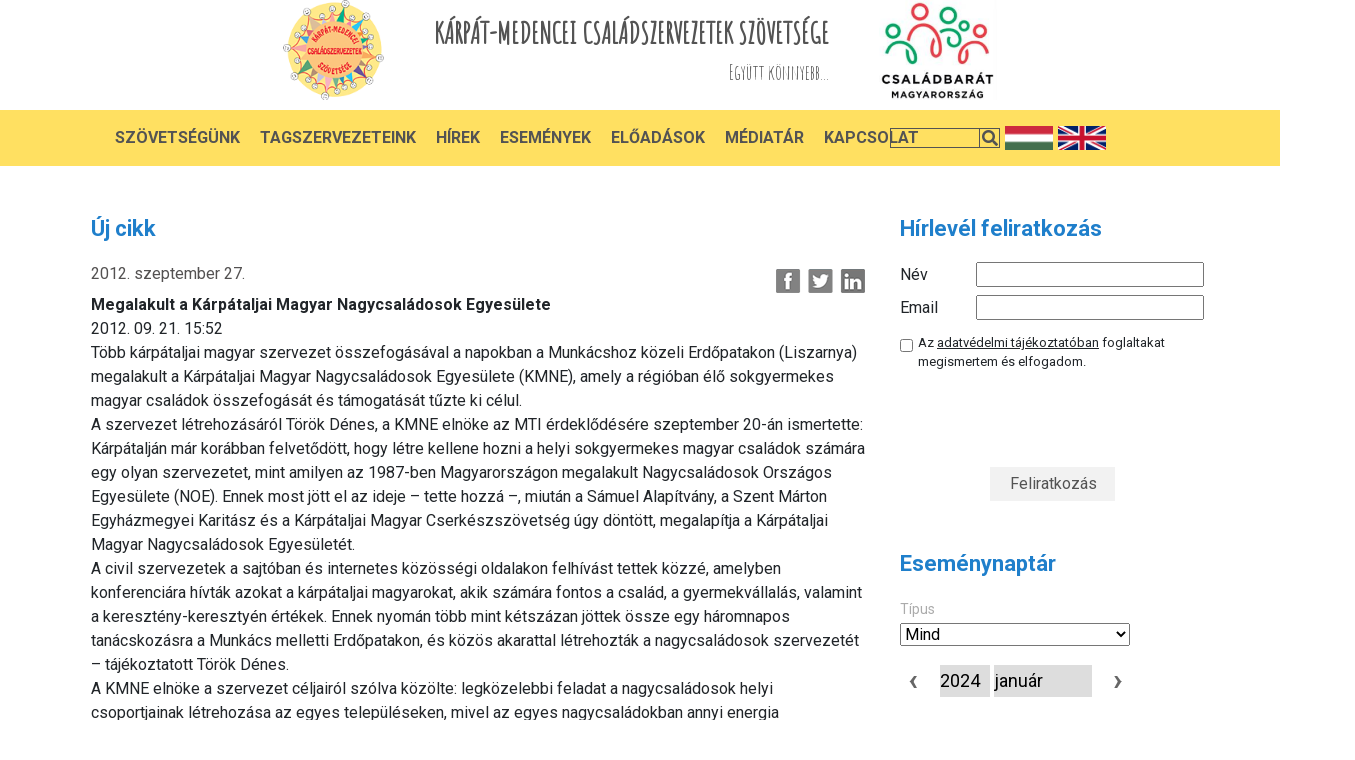

--- FILE ---
content_type: text/html; charset=UTF-8
request_url: https://www.kcssz.hu/hireink/2012/09/27/uj-cikk_1
body_size: 8448
content:
	<!DOCTYPE html>
	<html lang="en">
	    <head>
	        <meta charset="UTF-8">
					<!--

************************************************************************
* PatroNet CMS - Content Management System                             *
* ========================================                             *
* Version 6.6                                                          *
* Copyright (c) 2002-2026 PatroNet Ltd., PatroNet project              *
* http://www.PatroNet.net                                              *
************************************************************************

-->
<title>Új cikk :: KCSSZ</title>
<meta name="description" content=", Új cikk - KCSSZ" />
<meta name="keywords" content="cms" />
<meta property="og:title" content="Új cikk" />
<meta property="og:url" content="https://www.kcssz.hu/hireink/2012/09/27/uj-cikk_1" />
<meta name="dcterms.title" content="Új cikk :: KCSSZ" />
<meta name="dcterms.description" content=", Új cikk - KCSSZ" />
<meta name="dcterms.subject" content="cms" />
<meta name="dcterms.format " content="text/html" />
<meta name="dcterms.publisher" content="KCSSZ" />
<meta name="author" content="KCSSZ" />
<meta name="application-name" content="PatroNet 6.6 - Business - http://www.patronet.net" />
<base href='https://www.kcssz.hu/' target='_self' />

<link rel="alternate" type="application/rss+xml" title="KCSSZ" href="https://www.kcssz.hu/rss.php" />

<script>
	var CurSH = '31';
	var layoutID = 10;
	var module = 'OE-News';
</script>
<script src="/javascript/jquery/jquery-1.12.4.min.js"></script>
<script src="/javascript/common.packed.js?ch=20170313"></script>

<link rel="stylesheet" id="fixCSS" href="/arculat/System/style/fixstyle.css" media="screen" type="text/css" />

<link rel="stylesheet" id="formCSS" href="/modules/FormSender/style/builtform-theme-default.css" media="screen" type="text/css" />


	        <meta http-equiv="X-UA-Compatible" content="IE=edge">
	        <meta name="viewport" content="width=device-width, initial-scale=1">


					<link href="https://fonts.googleapis.com/css2?family=Roboto:wght@300;400;500;700&display=swap" rel="stylesheet">
					<link href="https://fonts.googleapis.com/css2?family=Amatic+SC&display=swap" rel="stylesheet">			
					<link rel="stylesheet" href="https://use.fontawesome.com/releases/v5.8.1/css/all.css" integrity="sha384-50oBUHEmvpQ+1lW4y57PTFmhCaXp0ML5d60M1M7uH2+nqUivzIebhndOJK28anvf" crossorigin="anonymous">
					<link rel="stylesheet" href="https://stackpath.bootstrapcdn.com/bootstrap/4.5.0/css/bootstrap.min.css" integrity="sha384-9aIt2nRpC12Uk9gS9baDl411NQApFmC26EwAOH8WgZl5MYYxFfc+NcPb1dKGj7Sk" crossorigin="anonymous">
					<link rel="stylesheet" href="parameters/kcssz/templates/assets/css/style.css">
					<link rel="stylesheet" href="parameters/kcssz/templates/assets/css/resp.css">

					<script src="https://code.jquery.com/jquery-3.5.1.slim.min.js" integrity="sha384-DfXdz2htPH0lsSSs5nCTpuj/zy4C+OGpamoFVy38MVBnE+IbbVYUew+OrCXaRkfj" crossorigin="anonymous"></script>
					<script src="https://cdn.jsdelivr.net/npm/popper.js@1.16.0/dist/umd/popper.min.js" integrity="sha384-Q6E9RHvbIyZFJoft+2mJbHaEWldlvI9IOYy5n3zV9zzTtmI3UksdQRVvoxMfooAo" crossorigin="anonymous"></script>
					<script src="https://stackpath.bootstrapcdn.com/bootstrap/4.5.0/js/bootstrap.min.js" integrity="sha384-OgVRvuATP1z7JjHLkuOU7Xw704+h835Lr+6QL9UvYjZE3Ipu6Tp75j7Bh/kR0JKI" crossorigin="anonymous"></script>
			<script src="/javascript/jquery.js"></script>
	        <!-- Favicon -->
			<link rel="icon" type="image/png" href="parameters/kcssz/templates/milkwash/assets/img/favicon.png">
					<link rel="stylesheet" href="parameters/kcssz/customlayout/modules/default/staticstyle/default.css">


			<!-- BEGIN SITE CSS -->	<link rel="stylesheet" href="parameters/kcssz/documents/oecms/oecms_style_20201012330972.css" media="screen" id="pn_stylelink_style" /><!-- END SITE CSS -->

	<!-- additional script -->
			<script >
				var whereisp = "/parameters/kcssz/";
			</script>
			<style>
				html,body{
					height:100%;
					width: 100%;
				}
				.wrap{
					display: table;
					width: 100%;
					height: 100%;
				}
				header, main, footer{
					display: table-row;
					vertical-align: top;
				}
				header{
					height:160px;

				}
 main section{
	width:774px !important;
}
			</style>
	<!-- additional header -->
				    </head>

	    <body>
			<div class="wrap">
				

	        <!-- Top Header -->
					<header>
						 <!-- OEBLOCK_AREA -->
 <!-- OEBLOCK_BEGIN:1: -->
<div id='div_63'  class="headercontent"><div id='div_64'  class="headerleft">							<a href="/"><img src="parameters/kcssz.patronet//customlayout/modules/fooldal/staticstyle/img/logo.png" alt=""></a>
						</div>
						<div class="headercenter">
							<h2>KÁRPÁT-MEDENCEI CSALÁDSZERVEZETEK SZÖVETSÉGE</h2>
							<h4>Együtt könnyebb...</h4></div><div id='div_68'  class="headerright">							<img src="parameters/kcssz.patronet//customlayout/modules/fooldal/staticstyle/img/csaladbarat.png" alt=""></div></div><div id='div_66'  class="headermenu"><div id='div_74'  class="menu_inner">
 <!-- DINBLOCK_AREA -->
 <!-- DINBLOCK_BEGIN:3: -->

<!-- bid:3  -->


<link rel="stylesheet" href="/parameters/kcssz.patronet/extensions/OE-MenuBuilder/parsers/headermenu2020/menu.css" />
<link rel="stylesheet" href="/parameters/kcssz.patronet/extensions/OE-MenuBuilder/parsers/headermenu2020/style.css" />

<div class="hamburgermenu">
  <div></div>
</div>
<div class="header-main homepage-01">
  <div class="container">
    <div class="header-main-wrapper">
      <nav class="navigation">
        <ul class="nav-menu" id="menu">
          <li>
             <a class="main-menu" href="">Szövetségünk</a>
            
<ul class="submenu dropdownmenu_container">
    <li class="tesztitem item">
        <a href="/bemutatkozas">Bemutatkozás</a>
    </li>
    
    <li class="tesztitem item">
        <a href="/csaladlanc-mozgalom">Családlánc Mozgalom</a>
    </li>
    
    <li class="tesztitem item">
        <a href="/a-kcsz-tortenete">A KCSSZ története</a>
    </li>
    
    <li class="tesztitem item">
        <a href="/alapszabaly">Alapszabály</a>
    </li>
    
    <li class="tesztitem item">
        <a href="eves-beszamolo">Éves beszámoló</a>
    </li>
    
    <li class="tesztitem item">
        <a href="kozhasznusagi-jelentesek">Közhasznúsági jelentések</a>
    </li>
    
    <li class="tesztitem item">
        <a href="szervezeti_es_mukodesi_szabalyzat">Szervezeti és Működési Szabályzat</a>
    </li>
</ul>

          </li>
           <li>
             <a class="main-menu" href="/partner">Tagszervezeteink</a>
            
          </li>
           <li>
             <a class="main-menu" href="/hireink">Hírek</a>
            
          </li>
           <li>
             <a class="main-menu" href="/esemenyek">Események</a>
            
          </li>
           <li>
             <a class="main-menu" href="/eloadasok">Előadások</a>
            
          </li>
           <li>
             <a class="main-menu" href="javascript:void(0)">Médiatár</a>
            
<ul class="submenu dropdownmenu_container">
    <li class="tesztitem item">
        <a href="gal">Képek</a>
    </li>
    
    <li class="tesztitem item">
        <a href="videok">Videók</a>
    </li>
    
    <li class="tesztitem item">
        <a href="hanganyagok">Hanganyagok</a>
    </li>
</ul>

          </li>
           <li>
             <a class="main-menu" href="/elerhetosegeink">Kapcsolat</a>
            
          </li>
        </ul>
      </nav>
    </div>
  </div>
</div>

<script>var menulist_temphtmlid = '1_a757851ca35962ea238fa492057146ef';</script><script src='parameters/kcssz/extensions/OE-MenuBuilder/parsers/headermenu2020/parser.js'></script>
<!--  -->

<!-- DINBLOCK_END:3: -->
<div id='div_73'  class="right_stuff"><form action="/kereses?" method="get">
<input type="text" class="keresesinput" name="keywords" value="">
<p class="keresesicon"><i class="fas fa-search"></i></p>
</form>
<a href='/'><img src="parameters/kcssz.patronet//customlayout/modules/fooldal/staticstyle/img/hun-flag.png" class="flag" alt="Magyar">
<a href='/eng'>
<img src="parameters/kcssz.patronet//customlayout/modules/fooldal/staticstyle/img/eng-flag.png" class="flag" alt="English">
</a></div></div></div>
 <!-- OEBLOCK_END:1: -->
					</header>

	        <!-- Homepage Slider -->
					<main id="pnCMSMain">
						<div style="display: table-cell">
							<div style="display: table;  margin: 0 auto;">
								<div style="display: table-cell;">
											
<script>
var jump = function(url){
	if(url.indexOf(document.location.host) > -1){
		document.location = url;
	} else {
		window.open(url,'kapcs');
	}
	return false;
}
</script>
<div class="body" style="padding:50px 0;">
	<div class="container contentdiv">
		<div class="contentdiv_inner">

			

			<h1 class="alcim">Új cikk</h1>

			<div class="topline">
				<div class="info p50" style="margin-bottom: 15px;">

					<!-- share -->
					<div class="share_cnt">
						<div class="news_share facebook ttip" title="Megosztom a Facebook-on!" data-title-eng="Share on Facebook!" onclick='communityShare("facebook")'></div>
						<div class="news_share twitter ttip" title="Megosztom a Twitteren!"  data-title-eng="Share on Twitter!" onclick='communityShare("twitter")'></div>
						<div class="news_share linkedin ttip" title="Megosztom a LinkedIn-en!"  data-title-eng="Share on LinkedIn!" onclick='communityShare("linkedin")'></div>

					</div>

					<div style="padding:0; float:left; color: #535151 !important ">   2012. szeptember 27. </div>

				</div>
				<div class="cl"></div>
			</div>

		<div style="clear: both"></div>
			
			<p id="newslead">
				<p><strong>Megalakult a Kárpátaljai Magyar Nagycsaládosok Egyesülete<br /></strong>2012. 09. 21. 15:52 </p>  <p>Több kárpátaljai magyar szervezet összefogásával a napokban a Munkácshoz közeli Erdőpatakon (Liszarnya) megalakult a Kárpátaljai Magyar Nagycsaládosok Egyesülete (KMNE), amely a régióban élő sokgyermekes magyar családok összefogását és támogatását tűzte ki célul.</p>
			</p>

			<div >
				<p>A szervezet létrehozásáról Török Dénes, a KMNE elnöke az MTI érdeklődésére szeptember 20-án ismertette: Kárpátalján már korábban felvetődött, hogy létre kellene hozni a helyi sokgyermekes magyar családok számára egy olyan szervezetet, mint amilyen az 1987-ben Magyarországon megalakult Nagycsaládosok Országos Egyesülete (NOE). Ennek most jött el az ideje – tette hozzá –, miután a Sámuel Alapítvány, a Szent Márton Egyházmegyei Karitász és a Kárpátaljai Magyar Cserkészszövetség úgy döntött, megalapítja a Kárpátaljai Magyar Nagycsaládosok Egyesületét.</p>  <p>A civil szervezetek a sajtóban és internetes közösségi oldalakon felhívást tettek közzé, amelyben konferenciára hívták azokat a kárpátaljai magyarokat, akik számára fontos a család, a gyermekvállalás, valamint a keresztény-keresztyén értékek. Ennek nyomán több mint kétszázan jöttek össze egy háromnapos tanácskozásra a Munkács melletti Erdőpatakon, és közös akarattal létrehozták a nagycsaládosok szervezetét – tájékoztatott Török Dénes. </p>  <p>A KMNE elnöke a szervezet céljairól szólva közölte: legközelebbi feladat a nagycsaládosok helyi csoportjainak létrehozása az egyes településeken, mivel az egyes nagycsaládokban annyi energia összpontosul, hogy közös erőfeszítéssel sok mindent el tudnak érni, s hatékonyan tudják egymást segíteni. Példaként említette, hogy a helyi csoportokban a nagycsaládosok át tudják adni egymásnak a tapasztalataikat, gyerekruhákat vagy játékokat tudnak cserélni, gyermekmegőrzést tudnak szervezni. A nagycsaládosok példát tudnak mutatni a demográfiai mélyponton lévő társadalomnak arra vonatkozóan, hogy a gyermekvállalás jelenti a biztos jövőt – fogalmazott Török Dénes.</p>  <p>A KMNE rendszeresen tart majd tanácskozásokat, összejöveteleket a nagycsaládosok részvételével – hangzott el a nyilatkozatban.</p>  <p>Kérdésre válaszolva Török Dénes elmondta: jelenleg nincsenek pontos adatok a kárpátaljai nagycsaládosok számáról, ezért a Kárpátaljai Magyar Nagycsaládosok Egyesülete egyik legfontosabb feladatának tekinti, hogy feltérképezze és számba vegye az ukrajnai megye sokgyermekes magyar családjait.</p>  <p>MTI/Magyar Kurír</p>  <p><a href="http://www.magyarkurir.hu/hirek/megalakult-karpataljai-magyar-nagycsaladosok-egyesulete">http://www.magyarkurir.hu/hirek/megalakult-karpataljai-magyar-nagycsaladosok-egyesulete</a></p>
			</div>

			<div class="media" style="margin-top: 25px">

				<iframe id="fblike" src="about:blank" style="border: medium none; overflow: hidden; width: 400px; height: 25px; border:0px"></iframe><br /><br />

				<script type="text/javascript">
					var curl = "http://www.facebook.com/plugins/like.php?href="+document.location.href+"&amp;layout=standard&amp;show_faces=false&amp;width=450&amp;action=like&amp;colorscheme=light&amp;height=35";
					fbfr =document.getElementById("fblike");
					fbfr.src=curl;
				</script>

			</div>
			<div class="bottomContent">
				<a href="javascript:history.go(-1);" class="backBtn">&laquo; Vissza</a>
				<span class="backBtn scrollToTop">Vissza a lap tetejére</span>
			</div>




		</div>
	</div>
</div>

							</div>
						<div style="display: table-cell;" class="right_column">
							 <!-- OEBLOCK_AREA -->
 <!-- OEBLOCK_BEGIN:5: -->
					<script src='https://www.google.com/recaptcha/api.js?sitekey=6Ldw0bEaAAAAAIFTCLny_amnnyuochr9j0jp_SuO' async defer></script>
<script>


   function onSubmit(token) {
     document.getElementById("frm_nl_reg").submit();
   }
</script>
<div class="hirlevel_feliratkozas">
        <h1 class="alcim">Hírlevél feliratkozás</h1>
        <form action="index.php?name=OE-Newsletter&amp;file=index&amp;func=AddNewsletterUser" enctype="multipart/form-data" method="post" id="frm_nl_reg" name="frm_nl_reg">
<!--                        <input type="hidden" id="recaptchaResponse" name="recaptchaResponse">-->
                        <label for="hirlevelnev">Név</label><input type="text" id="hirlevelnev" name="nev" value=""><br>
                        <label for="hirlevelemail">Email</label><input type="text" id="hirlevelemail" name="email" value="">
                        <input name="groupID" type="hidden" value="1"><br>
                        <div class="hirlevelszerzfeltBox">
                            <input type="checkbox" name="hirlevelszerzfelt" id="hirlevelszerzfelt" value=""><label for="hirlevelszerzfelt" class="hirlevelszerzfeltLabel">Az <a class="hirlevelszerzfeltLabel" href="/adatvedelmi-tajekoztato">adatvédelmi tájékoztatóban</a> foglaltakat megismertem és elfogadom.</label>
                        </div>
                        <div class="hirlevelSubmitBox">
							<div class="g-recaptcha" data-sitekey="6Ldw0bEaAAAAAIFTCLny_amnnyuochr9j0jp_SuO" data-callback="callback" data-action="submit" data-expired-callback="recaptchaExpired"><div style="width: 304px; height: 78px;"><div><iframe title="reCAPTCHA" src="https://www.google.com/recaptcha/api2/anchor?ar=1&amp;k=6Ldw0bEaAAAAAIFTCLny_amnnyuochr9j0jp_SuO&amp;co=aHR0cHM6Ly93d3cua2Nzc3ouaHU6NDQz&amp;hl=hu&amp;v=dpzVjBAupwRfx3UzvXRnnAKb&amp;size=normal&amp;sa=submit&amp;cb=p393miz1kw6u" width="304" height="78" role="presentation" name="a-7z7fbc3u4hfc" frameborder="0" scrolling="no" sandbox="allow-forms allow-popups allow-same-origin allow-scripts allow-top-navigation allow-modals allow-popups-to-escape-sandbox"></iframe></div><textarea id="g-recaptcha-response" name="g-recaptcha-response" class="g-recaptcha-response" style="width: 250px; height: 40px; border: 1px solid rgb(193, 193, 193); margin: 10px 25px; padding: 0px; resize: none; display: none;"></textarea></div><iframe style="display: none;"></iframe></div>
                            <input id="feliratk" type="button" value="Feliratkozás" onclick="onSubmit()" disabled="">
                        </div>
                    </form>
      </div>
 <!-- OEBLOCK_END:5: -->
 <!-- OEBLOCK_AREA -->
 <!-- OEBLOCK_BEGIN:7: -->
<div id='div_93'  class="events_rightside_container">
 <!-- DINBLOCK_AREA -->
 <!-- DINBLOCK_BEGIN:15: -->

<!-- bid:15  -->

<script src="//cdn.jsdelivr.net/qtip2/3.0.3/jquery.qtip.js"></script>
<link rel="stylesheet" href="//cdn.jsdelivr.net/qtip2/3.0.3/jquery.qtip.css">
<style>
	.bubble_table:last-child{
		border-bottom: 0px !important;

	}
	.bubble_table td{
		font-size: 12px;
		vertical-align: top;
	}
	.ename{
		font-weight: bold;

	}
	.dayReserved{
		cursor: pointer;
	}
	p:empty{
		display: none;
	}

</style>
<div class="container-fluid homepage center">
  <div class="row">
    <div class="col-12 col-lg-4">
      <h2 class="alcim">Eseménynaptár</h2>
 

<script>
var _js_prefix = "";
var sY = 0;
var sM = 0;
var sD = 0;
var newAjanlo = false;


$(document).ready(function() {
	var dt = new Date();
	var sYear = dt.getFullYear();
	var sMonth = dt.getMonth() + 1;
	loadCalendar(sYear, sMonth);
});
// get hostname
var hostname = window.location.hostname;
// get protocol
var protocol = window.location.protocol;
url_prefix = protocol + "//" + hostname;
function loadCalendar(year, month, event_prop) {
	$("#naptarLoader").height($("#calendarDiv").height());
	$("#naptarLoader").width($("#calendarDiv").width());
	$("#naptarLoader").show();
	if (! year) year = sY;
	if (! month) month = sM;
	if (year > 0 && month > 0) {
		$.post(url_prefix+"/index.php?name=EventCalendar", { todo:"showMonth", year:year, month:month, event_prop, template:"parameters/kcssz/blocks/showMonth.html" },
		function(data){
			if(data.indexOf("ERROR") > -1){
				alert(data);
			} else {
				$("#calendarDiv").html(data);
				$("#naptarLoader").hide();
				selectDatum(sY, sM, sD);
				console.log(data)
			}
			if(event_prop){
                $("#event_prop").val(event_prop)
            };
			$(".ttip").on("mouseenter",function(e){
				if($(this).hasClass("dayReserved")){
					id = $(this).attr("id");
					date = $(this).data("year") + ". "+$(this).data("month") + ". "+$(this).data("day");

                    // alert(url_prefix)
					$.get(url_prefix+"/index.php?name=EventCalendar&file=index&todo=getDayEvents&year="+$(this).data("year")+"&month="+$(this).data("month")+"&day="+$(this).data("day"),function(data){
						console.log(id);
						
						$(".dayReserved").on("click",function(){
							showDay( $(this).data("year"), $(this).data("month"), $(this).data("day") );				 
						});
						
						$("#" +id).qtip({
							content:{
								title:date,
								text:data
							},
                            prerender: false,
                            overwrite: true,
                            show: {
                                event: event.type,
                                ready: true
                            },
							style: {
								classes: 'qtip-bootstrap qtip-shadow'
							},
							position: {
								my: 'bottom center',  // Position my top left...
								at: 'top center', // at the bottom right of...
								target: $('#' +id) // my target
							},							
							hide: {
							  event: 'mouseleave'
							},
							events: {
							  hidden: function(event, api) {
								// Destroy it immediately
								api.destroy(true);
								console.log("x")
								//event.target.trigger('qtip-destroyed');
							  }
							}			
						})
					});	


				}				
				
			})

											
		});					
	}
	return true;
}

function changeCalendar() {
	var lYear = $("#yearSel").val();
	var lMonth = $("#monthSel").val();
	var event_prop = $("#event_prop").val();
	loadCalendar(lYear, lMonth, event_prop);
}

function colorSelectDay(y, m, d, color, noSel) {
	var tdID = "day_"+y+m+d ;
	if (noSel) {
		var chID = "day_"+sY+sM+sD ;
		if (tdID == chID) return false;
	}
	
	tdObj = $("#"+tdID);
	//tdObj.css('background-color',color);
	

}

function selectDatum(y, m, d) {
	colorSelectDay(sY, sM, sD, '#ffffff');
	sY = y;
	sM = m;
	sD = d;
	colorSelectDay(sY, sM, sD, '#ffcc33');
}

function resetDatum() {
	sY = 0;
	sM = 0;
	sD = 0;
} 

function showDay(year, month, day){
	document.location.href = 'index.php?name=EventCalendar&file=index&year=' + year + '&month=' + month + '&day=' + day;
}
	
	

</script>

<div id="naptarLoader" style=" text-align:center;display:block; position:absolute; margin-top:0px; margin-left:0px;width:200px; background-color:rgba(0,0,0,.4)"><img src="/images/ajax/ajax_loader.gif" align="absmiddle"></div>
<div id="calendarDiv" style="width:200px;" ></div>


    </div>
    <div class="col-12 col-lg-8">
      <div class="row">
          <h2 class="alcim notInCol"><a href="/esemenyek">Közelgő események</a></h2>





		</div>
	  </div>
	</div>
</div>

<!--  -->

<!-- DINBLOCK_END:15: -->
</div>
 <!-- OEBLOCK_END:7: -->
						</div>
							</div>
						</div>

					</main>

	        <!-- Footer Area -->
					<footer>
						<section>
						 <!-- OEBLOCK_AREA -->
 <!-- OEBLOCK_BEGIN:2: -->
<div id='div_75'  class="container-fluid"><div id='div_76'  class="row"><div id='div_77'  class="col-12 col-md-6 oneCol"><div class="disp_content_text cms-user-html-content"><h3>Kapcsolat</h3>
<p><a href="#">K&aacute;rp&aacute;t-medencei Csal&aacute;dszervezetek Sz&ouml;vets&eacute;ge</a></p>
<p><a href="#">Sz&eacute;khely: 1056 Budapest, M&aacute;rcius 15. t&eacute;r 8.</a></p>
<p><a href="#">Levelez&eacute;si c&iacute;m:&nbsp;1518 Budapest, Pf: 139/1</a></p>
<p><a href="#">Iroda c&iacute;me: Budapest XXI. ker&uuml;let, Nap u. 8.</a></p>
<p><a href="#">Ad&oacute;sz&aacute;m: 18469491-1-41</a></p>
<p><a href="#">Sz&aacute;mlasz&aacute;m: OTP 11705008 - 20478915 - 00000000</a></p>
<p>IBAN: HU59 1170 5008 2047 8915 0000 0000</p>
<p>Swift: OTPVHUHB</p>
<p><a href="#">Telefon: +36 30 901 5238</a></p>
<p><a href="#">E-mail: titkar--.at.--kcssz.hu</a></p>
<p><a title="" href="/adatvedelmi-tajekoztato" data-submenuid="">Adatv&eacute;delmi t&aacute;j&eacute;koztat&oacute;</a></p>
<p><a title="" href="/impresszum" data-submenuid="">Impresszum</a></p></div>      <a href="https://www.facebook.com/csaladszervezetek"><i class="fab fa-facebook-f footer-fb-logo"></i></a></div><div id='div_79'  class="col-12  col-md-6 oneCol tamogatoink"><div class="disp_content_text cms-user-html-content"><h3>Kiemelt t&aacute;mogat&oacute;ink</h3>
<div class="footer_images"><a href="https://bgazrt.hu/" target="_blank"> <img src="/parameters/kcssz/documents/oecms/Partnereink/bg.png" width="205" height="178" data-pnfileid="714" /> </a> <a href="https://www.kormany.hu/hu/emberi-eroforrasok-miniszteriuma/csalad-es-ifjusagugyert-felelos-allamtitkarsag" target="_blank"> <img src="/parameters/kcssz/documents/oecms/Partnereink/letoltes.png" width="205" height="141" data-pnfileid="712" /> </a> <a href="https://csaladbaratorszag.hu/" target="_blank"> <img src="/parameters/kcssz/documents/oecms/Partnereink/csbo_logo_2_0.jpg" width="531" height="205" data-pnfileid="788" /></a>&nbsp;</div>
<div class="footer_images">&nbsp;</div>
<div class="footer_images"><img src="/parameters/kcssz/documents/oecms/Partnereink/megvalosult_a_magyar_kormany_tamogatasaval_bga_alap2copy.jpg" width="700" height="156" data-pnfileid="2315" /></div>
<div class="partnereink_link"><a href="/partnereink" target="_blank">Partnereink</a></div></div></div></div></div>
 <!-- OEBLOCK_END:2: -->
						</section>
					</footer>

												<script src="parameters/kcssz/templates/assets/js/script.js"></script>
</div>
	    </body>
	</html>


--- FILE ---
content_type: text/html; charset=utf-8
request_url: https://www.google.com/recaptcha/api2/anchor?ar=1&k=6Ldw0bEaAAAAAIFTCLny_amnnyuochr9j0jp_SuO&co=aHR0cHM6Ly93d3cua2Nzc3ouaHU6NDQz&hl=hu&v=dpzVjBAupwRfx3UzvXRnnAKb&size=normal&sa=submit&cb=p393miz1kw6u
body_size: 50516
content:
<!DOCTYPE HTML><html dir="ltr" lang="hu"><head><meta http-equiv="Content-Type" content="text/html; charset=UTF-8">
<meta http-equiv="X-UA-Compatible" content="IE=edge">
<title>reCAPTCHA</title>
<style type="text/css">
/* cyrillic-ext */
@font-face {
  font-family: 'Roboto';
  font-style: normal;
  font-weight: 400;
  font-stretch: 100%;
  src: url(//fonts.gstatic.com/s/roboto/v48/KFO7CnqEu92Fr1ME7kSn66aGLdTylUAMa3GUBHMdazTgWw.woff2) format('woff2');
  unicode-range: U+0460-052F, U+1C80-1C8A, U+20B4, U+2DE0-2DFF, U+A640-A69F, U+FE2E-FE2F;
}
/* cyrillic */
@font-face {
  font-family: 'Roboto';
  font-style: normal;
  font-weight: 400;
  font-stretch: 100%;
  src: url(//fonts.gstatic.com/s/roboto/v48/KFO7CnqEu92Fr1ME7kSn66aGLdTylUAMa3iUBHMdazTgWw.woff2) format('woff2');
  unicode-range: U+0301, U+0400-045F, U+0490-0491, U+04B0-04B1, U+2116;
}
/* greek-ext */
@font-face {
  font-family: 'Roboto';
  font-style: normal;
  font-weight: 400;
  font-stretch: 100%;
  src: url(//fonts.gstatic.com/s/roboto/v48/KFO7CnqEu92Fr1ME7kSn66aGLdTylUAMa3CUBHMdazTgWw.woff2) format('woff2');
  unicode-range: U+1F00-1FFF;
}
/* greek */
@font-face {
  font-family: 'Roboto';
  font-style: normal;
  font-weight: 400;
  font-stretch: 100%;
  src: url(//fonts.gstatic.com/s/roboto/v48/KFO7CnqEu92Fr1ME7kSn66aGLdTylUAMa3-UBHMdazTgWw.woff2) format('woff2');
  unicode-range: U+0370-0377, U+037A-037F, U+0384-038A, U+038C, U+038E-03A1, U+03A3-03FF;
}
/* math */
@font-face {
  font-family: 'Roboto';
  font-style: normal;
  font-weight: 400;
  font-stretch: 100%;
  src: url(//fonts.gstatic.com/s/roboto/v48/KFO7CnqEu92Fr1ME7kSn66aGLdTylUAMawCUBHMdazTgWw.woff2) format('woff2');
  unicode-range: U+0302-0303, U+0305, U+0307-0308, U+0310, U+0312, U+0315, U+031A, U+0326-0327, U+032C, U+032F-0330, U+0332-0333, U+0338, U+033A, U+0346, U+034D, U+0391-03A1, U+03A3-03A9, U+03B1-03C9, U+03D1, U+03D5-03D6, U+03F0-03F1, U+03F4-03F5, U+2016-2017, U+2034-2038, U+203C, U+2040, U+2043, U+2047, U+2050, U+2057, U+205F, U+2070-2071, U+2074-208E, U+2090-209C, U+20D0-20DC, U+20E1, U+20E5-20EF, U+2100-2112, U+2114-2115, U+2117-2121, U+2123-214F, U+2190, U+2192, U+2194-21AE, U+21B0-21E5, U+21F1-21F2, U+21F4-2211, U+2213-2214, U+2216-22FF, U+2308-230B, U+2310, U+2319, U+231C-2321, U+2336-237A, U+237C, U+2395, U+239B-23B7, U+23D0, U+23DC-23E1, U+2474-2475, U+25AF, U+25B3, U+25B7, U+25BD, U+25C1, U+25CA, U+25CC, U+25FB, U+266D-266F, U+27C0-27FF, U+2900-2AFF, U+2B0E-2B11, U+2B30-2B4C, U+2BFE, U+3030, U+FF5B, U+FF5D, U+1D400-1D7FF, U+1EE00-1EEFF;
}
/* symbols */
@font-face {
  font-family: 'Roboto';
  font-style: normal;
  font-weight: 400;
  font-stretch: 100%;
  src: url(//fonts.gstatic.com/s/roboto/v48/KFO7CnqEu92Fr1ME7kSn66aGLdTylUAMaxKUBHMdazTgWw.woff2) format('woff2');
  unicode-range: U+0001-000C, U+000E-001F, U+007F-009F, U+20DD-20E0, U+20E2-20E4, U+2150-218F, U+2190, U+2192, U+2194-2199, U+21AF, U+21E6-21F0, U+21F3, U+2218-2219, U+2299, U+22C4-22C6, U+2300-243F, U+2440-244A, U+2460-24FF, U+25A0-27BF, U+2800-28FF, U+2921-2922, U+2981, U+29BF, U+29EB, U+2B00-2BFF, U+4DC0-4DFF, U+FFF9-FFFB, U+10140-1018E, U+10190-1019C, U+101A0, U+101D0-101FD, U+102E0-102FB, U+10E60-10E7E, U+1D2C0-1D2D3, U+1D2E0-1D37F, U+1F000-1F0FF, U+1F100-1F1AD, U+1F1E6-1F1FF, U+1F30D-1F30F, U+1F315, U+1F31C, U+1F31E, U+1F320-1F32C, U+1F336, U+1F378, U+1F37D, U+1F382, U+1F393-1F39F, U+1F3A7-1F3A8, U+1F3AC-1F3AF, U+1F3C2, U+1F3C4-1F3C6, U+1F3CA-1F3CE, U+1F3D4-1F3E0, U+1F3ED, U+1F3F1-1F3F3, U+1F3F5-1F3F7, U+1F408, U+1F415, U+1F41F, U+1F426, U+1F43F, U+1F441-1F442, U+1F444, U+1F446-1F449, U+1F44C-1F44E, U+1F453, U+1F46A, U+1F47D, U+1F4A3, U+1F4B0, U+1F4B3, U+1F4B9, U+1F4BB, U+1F4BF, U+1F4C8-1F4CB, U+1F4D6, U+1F4DA, U+1F4DF, U+1F4E3-1F4E6, U+1F4EA-1F4ED, U+1F4F7, U+1F4F9-1F4FB, U+1F4FD-1F4FE, U+1F503, U+1F507-1F50B, U+1F50D, U+1F512-1F513, U+1F53E-1F54A, U+1F54F-1F5FA, U+1F610, U+1F650-1F67F, U+1F687, U+1F68D, U+1F691, U+1F694, U+1F698, U+1F6AD, U+1F6B2, U+1F6B9-1F6BA, U+1F6BC, U+1F6C6-1F6CF, U+1F6D3-1F6D7, U+1F6E0-1F6EA, U+1F6F0-1F6F3, U+1F6F7-1F6FC, U+1F700-1F7FF, U+1F800-1F80B, U+1F810-1F847, U+1F850-1F859, U+1F860-1F887, U+1F890-1F8AD, U+1F8B0-1F8BB, U+1F8C0-1F8C1, U+1F900-1F90B, U+1F93B, U+1F946, U+1F984, U+1F996, U+1F9E9, U+1FA00-1FA6F, U+1FA70-1FA7C, U+1FA80-1FA89, U+1FA8F-1FAC6, U+1FACE-1FADC, U+1FADF-1FAE9, U+1FAF0-1FAF8, U+1FB00-1FBFF;
}
/* vietnamese */
@font-face {
  font-family: 'Roboto';
  font-style: normal;
  font-weight: 400;
  font-stretch: 100%;
  src: url(//fonts.gstatic.com/s/roboto/v48/KFO7CnqEu92Fr1ME7kSn66aGLdTylUAMa3OUBHMdazTgWw.woff2) format('woff2');
  unicode-range: U+0102-0103, U+0110-0111, U+0128-0129, U+0168-0169, U+01A0-01A1, U+01AF-01B0, U+0300-0301, U+0303-0304, U+0308-0309, U+0323, U+0329, U+1EA0-1EF9, U+20AB;
}
/* latin-ext */
@font-face {
  font-family: 'Roboto';
  font-style: normal;
  font-weight: 400;
  font-stretch: 100%;
  src: url(//fonts.gstatic.com/s/roboto/v48/KFO7CnqEu92Fr1ME7kSn66aGLdTylUAMa3KUBHMdazTgWw.woff2) format('woff2');
  unicode-range: U+0100-02BA, U+02BD-02C5, U+02C7-02CC, U+02CE-02D7, U+02DD-02FF, U+0304, U+0308, U+0329, U+1D00-1DBF, U+1E00-1E9F, U+1EF2-1EFF, U+2020, U+20A0-20AB, U+20AD-20C0, U+2113, U+2C60-2C7F, U+A720-A7FF;
}
/* latin */
@font-face {
  font-family: 'Roboto';
  font-style: normal;
  font-weight: 400;
  font-stretch: 100%;
  src: url(//fonts.gstatic.com/s/roboto/v48/KFO7CnqEu92Fr1ME7kSn66aGLdTylUAMa3yUBHMdazQ.woff2) format('woff2');
  unicode-range: U+0000-00FF, U+0131, U+0152-0153, U+02BB-02BC, U+02C6, U+02DA, U+02DC, U+0304, U+0308, U+0329, U+2000-206F, U+20AC, U+2122, U+2191, U+2193, U+2212, U+2215, U+FEFF, U+FFFD;
}
/* cyrillic-ext */
@font-face {
  font-family: 'Roboto';
  font-style: normal;
  font-weight: 500;
  font-stretch: 100%;
  src: url(//fonts.gstatic.com/s/roboto/v48/KFO7CnqEu92Fr1ME7kSn66aGLdTylUAMa3GUBHMdazTgWw.woff2) format('woff2');
  unicode-range: U+0460-052F, U+1C80-1C8A, U+20B4, U+2DE0-2DFF, U+A640-A69F, U+FE2E-FE2F;
}
/* cyrillic */
@font-face {
  font-family: 'Roboto';
  font-style: normal;
  font-weight: 500;
  font-stretch: 100%;
  src: url(//fonts.gstatic.com/s/roboto/v48/KFO7CnqEu92Fr1ME7kSn66aGLdTylUAMa3iUBHMdazTgWw.woff2) format('woff2');
  unicode-range: U+0301, U+0400-045F, U+0490-0491, U+04B0-04B1, U+2116;
}
/* greek-ext */
@font-face {
  font-family: 'Roboto';
  font-style: normal;
  font-weight: 500;
  font-stretch: 100%;
  src: url(//fonts.gstatic.com/s/roboto/v48/KFO7CnqEu92Fr1ME7kSn66aGLdTylUAMa3CUBHMdazTgWw.woff2) format('woff2');
  unicode-range: U+1F00-1FFF;
}
/* greek */
@font-face {
  font-family: 'Roboto';
  font-style: normal;
  font-weight: 500;
  font-stretch: 100%;
  src: url(//fonts.gstatic.com/s/roboto/v48/KFO7CnqEu92Fr1ME7kSn66aGLdTylUAMa3-UBHMdazTgWw.woff2) format('woff2');
  unicode-range: U+0370-0377, U+037A-037F, U+0384-038A, U+038C, U+038E-03A1, U+03A3-03FF;
}
/* math */
@font-face {
  font-family: 'Roboto';
  font-style: normal;
  font-weight: 500;
  font-stretch: 100%;
  src: url(//fonts.gstatic.com/s/roboto/v48/KFO7CnqEu92Fr1ME7kSn66aGLdTylUAMawCUBHMdazTgWw.woff2) format('woff2');
  unicode-range: U+0302-0303, U+0305, U+0307-0308, U+0310, U+0312, U+0315, U+031A, U+0326-0327, U+032C, U+032F-0330, U+0332-0333, U+0338, U+033A, U+0346, U+034D, U+0391-03A1, U+03A3-03A9, U+03B1-03C9, U+03D1, U+03D5-03D6, U+03F0-03F1, U+03F4-03F5, U+2016-2017, U+2034-2038, U+203C, U+2040, U+2043, U+2047, U+2050, U+2057, U+205F, U+2070-2071, U+2074-208E, U+2090-209C, U+20D0-20DC, U+20E1, U+20E5-20EF, U+2100-2112, U+2114-2115, U+2117-2121, U+2123-214F, U+2190, U+2192, U+2194-21AE, U+21B0-21E5, U+21F1-21F2, U+21F4-2211, U+2213-2214, U+2216-22FF, U+2308-230B, U+2310, U+2319, U+231C-2321, U+2336-237A, U+237C, U+2395, U+239B-23B7, U+23D0, U+23DC-23E1, U+2474-2475, U+25AF, U+25B3, U+25B7, U+25BD, U+25C1, U+25CA, U+25CC, U+25FB, U+266D-266F, U+27C0-27FF, U+2900-2AFF, U+2B0E-2B11, U+2B30-2B4C, U+2BFE, U+3030, U+FF5B, U+FF5D, U+1D400-1D7FF, U+1EE00-1EEFF;
}
/* symbols */
@font-face {
  font-family: 'Roboto';
  font-style: normal;
  font-weight: 500;
  font-stretch: 100%;
  src: url(//fonts.gstatic.com/s/roboto/v48/KFO7CnqEu92Fr1ME7kSn66aGLdTylUAMaxKUBHMdazTgWw.woff2) format('woff2');
  unicode-range: U+0001-000C, U+000E-001F, U+007F-009F, U+20DD-20E0, U+20E2-20E4, U+2150-218F, U+2190, U+2192, U+2194-2199, U+21AF, U+21E6-21F0, U+21F3, U+2218-2219, U+2299, U+22C4-22C6, U+2300-243F, U+2440-244A, U+2460-24FF, U+25A0-27BF, U+2800-28FF, U+2921-2922, U+2981, U+29BF, U+29EB, U+2B00-2BFF, U+4DC0-4DFF, U+FFF9-FFFB, U+10140-1018E, U+10190-1019C, U+101A0, U+101D0-101FD, U+102E0-102FB, U+10E60-10E7E, U+1D2C0-1D2D3, U+1D2E0-1D37F, U+1F000-1F0FF, U+1F100-1F1AD, U+1F1E6-1F1FF, U+1F30D-1F30F, U+1F315, U+1F31C, U+1F31E, U+1F320-1F32C, U+1F336, U+1F378, U+1F37D, U+1F382, U+1F393-1F39F, U+1F3A7-1F3A8, U+1F3AC-1F3AF, U+1F3C2, U+1F3C4-1F3C6, U+1F3CA-1F3CE, U+1F3D4-1F3E0, U+1F3ED, U+1F3F1-1F3F3, U+1F3F5-1F3F7, U+1F408, U+1F415, U+1F41F, U+1F426, U+1F43F, U+1F441-1F442, U+1F444, U+1F446-1F449, U+1F44C-1F44E, U+1F453, U+1F46A, U+1F47D, U+1F4A3, U+1F4B0, U+1F4B3, U+1F4B9, U+1F4BB, U+1F4BF, U+1F4C8-1F4CB, U+1F4D6, U+1F4DA, U+1F4DF, U+1F4E3-1F4E6, U+1F4EA-1F4ED, U+1F4F7, U+1F4F9-1F4FB, U+1F4FD-1F4FE, U+1F503, U+1F507-1F50B, U+1F50D, U+1F512-1F513, U+1F53E-1F54A, U+1F54F-1F5FA, U+1F610, U+1F650-1F67F, U+1F687, U+1F68D, U+1F691, U+1F694, U+1F698, U+1F6AD, U+1F6B2, U+1F6B9-1F6BA, U+1F6BC, U+1F6C6-1F6CF, U+1F6D3-1F6D7, U+1F6E0-1F6EA, U+1F6F0-1F6F3, U+1F6F7-1F6FC, U+1F700-1F7FF, U+1F800-1F80B, U+1F810-1F847, U+1F850-1F859, U+1F860-1F887, U+1F890-1F8AD, U+1F8B0-1F8BB, U+1F8C0-1F8C1, U+1F900-1F90B, U+1F93B, U+1F946, U+1F984, U+1F996, U+1F9E9, U+1FA00-1FA6F, U+1FA70-1FA7C, U+1FA80-1FA89, U+1FA8F-1FAC6, U+1FACE-1FADC, U+1FADF-1FAE9, U+1FAF0-1FAF8, U+1FB00-1FBFF;
}
/* vietnamese */
@font-face {
  font-family: 'Roboto';
  font-style: normal;
  font-weight: 500;
  font-stretch: 100%;
  src: url(//fonts.gstatic.com/s/roboto/v48/KFO7CnqEu92Fr1ME7kSn66aGLdTylUAMa3OUBHMdazTgWw.woff2) format('woff2');
  unicode-range: U+0102-0103, U+0110-0111, U+0128-0129, U+0168-0169, U+01A0-01A1, U+01AF-01B0, U+0300-0301, U+0303-0304, U+0308-0309, U+0323, U+0329, U+1EA0-1EF9, U+20AB;
}
/* latin-ext */
@font-face {
  font-family: 'Roboto';
  font-style: normal;
  font-weight: 500;
  font-stretch: 100%;
  src: url(//fonts.gstatic.com/s/roboto/v48/KFO7CnqEu92Fr1ME7kSn66aGLdTylUAMa3KUBHMdazTgWw.woff2) format('woff2');
  unicode-range: U+0100-02BA, U+02BD-02C5, U+02C7-02CC, U+02CE-02D7, U+02DD-02FF, U+0304, U+0308, U+0329, U+1D00-1DBF, U+1E00-1E9F, U+1EF2-1EFF, U+2020, U+20A0-20AB, U+20AD-20C0, U+2113, U+2C60-2C7F, U+A720-A7FF;
}
/* latin */
@font-face {
  font-family: 'Roboto';
  font-style: normal;
  font-weight: 500;
  font-stretch: 100%;
  src: url(//fonts.gstatic.com/s/roboto/v48/KFO7CnqEu92Fr1ME7kSn66aGLdTylUAMa3yUBHMdazQ.woff2) format('woff2');
  unicode-range: U+0000-00FF, U+0131, U+0152-0153, U+02BB-02BC, U+02C6, U+02DA, U+02DC, U+0304, U+0308, U+0329, U+2000-206F, U+20AC, U+2122, U+2191, U+2193, U+2212, U+2215, U+FEFF, U+FFFD;
}
/* cyrillic-ext */
@font-face {
  font-family: 'Roboto';
  font-style: normal;
  font-weight: 900;
  font-stretch: 100%;
  src: url(//fonts.gstatic.com/s/roboto/v48/KFO7CnqEu92Fr1ME7kSn66aGLdTylUAMa3GUBHMdazTgWw.woff2) format('woff2');
  unicode-range: U+0460-052F, U+1C80-1C8A, U+20B4, U+2DE0-2DFF, U+A640-A69F, U+FE2E-FE2F;
}
/* cyrillic */
@font-face {
  font-family: 'Roboto';
  font-style: normal;
  font-weight: 900;
  font-stretch: 100%;
  src: url(//fonts.gstatic.com/s/roboto/v48/KFO7CnqEu92Fr1ME7kSn66aGLdTylUAMa3iUBHMdazTgWw.woff2) format('woff2');
  unicode-range: U+0301, U+0400-045F, U+0490-0491, U+04B0-04B1, U+2116;
}
/* greek-ext */
@font-face {
  font-family: 'Roboto';
  font-style: normal;
  font-weight: 900;
  font-stretch: 100%;
  src: url(//fonts.gstatic.com/s/roboto/v48/KFO7CnqEu92Fr1ME7kSn66aGLdTylUAMa3CUBHMdazTgWw.woff2) format('woff2');
  unicode-range: U+1F00-1FFF;
}
/* greek */
@font-face {
  font-family: 'Roboto';
  font-style: normal;
  font-weight: 900;
  font-stretch: 100%;
  src: url(//fonts.gstatic.com/s/roboto/v48/KFO7CnqEu92Fr1ME7kSn66aGLdTylUAMa3-UBHMdazTgWw.woff2) format('woff2');
  unicode-range: U+0370-0377, U+037A-037F, U+0384-038A, U+038C, U+038E-03A1, U+03A3-03FF;
}
/* math */
@font-face {
  font-family: 'Roboto';
  font-style: normal;
  font-weight: 900;
  font-stretch: 100%;
  src: url(//fonts.gstatic.com/s/roboto/v48/KFO7CnqEu92Fr1ME7kSn66aGLdTylUAMawCUBHMdazTgWw.woff2) format('woff2');
  unicode-range: U+0302-0303, U+0305, U+0307-0308, U+0310, U+0312, U+0315, U+031A, U+0326-0327, U+032C, U+032F-0330, U+0332-0333, U+0338, U+033A, U+0346, U+034D, U+0391-03A1, U+03A3-03A9, U+03B1-03C9, U+03D1, U+03D5-03D6, U+03F0-03F1, U+03F4-03F5, U+2016-2017, U+2034-2038, U+203C, U+2040, U+2043, U+2047, U+2050, U+2057, U+205F, U+2070-2071, U+2074-208E, U+2090-209C, U+20D0-20DC, U+20E1, U+20E5-20EF, U+2100-2112, U+2114-2115, U+2117-2121, U+2123-214F, U+2190, U+2192, U+2194-21AE, U+21B0-21E5, U+21F1-21F2, U+21F4-2211, U+2213-2214, U+2216-22FF, U+2308-230B, U+2310, U+2319, U+231C-2321, U+2336-237A, U+237C, U+2395, U+239B-23B7, U+23D0, U+23DC-23E1, U+2474-2475, U+25AF, U+25B3, U+25B7, U+25BD, U+25C1, U+25CA, U+25CC, U+25FB, U+266D-266F, U+27C0-27FF, U+2900-2AFF, U+2B0E-2B11, U+2B30-2B4C, U+2BFE, U+3030, U+FF5B, U+FF5D, U+1D400-1D7FF, U+1EE00-1EEFF;
}
/* symbols */
@font-face {
  font-family: 'Roboto';
  font-style: normal;
  font-weight: 900;
  font-stretch: 100%;
  src: url(//fonts.gstatic.com/s/roboto/v48/KFO7CnqEu92Fr1ME7kSn66aGLdTylUAMaxKUBHMdazTgWw.woff2) format('woff2');
  unicode-range: U+0001-000C, U+000E-001F, U+007F-009F, U+20DD-20E0, U+20E2-20E4, U+2150-218F, U+2190, U+2192, U+2194-2199, U+21AF, U+21E6-21F0, U+21F3, U+2218-2219, U+2299, U+22C4-22C6, U+2300-243F, U+2440-244A, U+2460-24FF, U+25A0-27BF, U+2800-28FF, U+2921-2922, U+2981, U+29BF, U+29EB, U+2B00-2BFF, U+4DC0-4DFF, U+FFF9-FFFB, U+10140-1018E, U+10190-1019C, U+101A0, U+101D0-101FD, U+102E0-102FB, U+10E60-10E7E, U+1D2C0-1D2D3, U+1D2E0-1D37F, U+1F000-1F0FF, U+1F100-1F1AD, U+1F1E6-1F1FF, U+1F30D-1F30F, U+1F315, U+1F31C, U+1F31E, U+1F320-1F32C, U+1F336, U+1F378, U+1F37D, U+1F382, U+1F393-1F39F, U+1F3A7-1F3A8, U+1F3AC-1F3AF, U+1F3C2, U+1F3C4-1F3C6, U+1F3CA-1F3CE, U+1F3D4-1F3E0, U+1F3ED, U+1F3F1-1F3F3, U+1F3F5-1F3F7, U+1F408, U+1F415, U+1F41F, U+1F426, U+1F43F, U+1F441-1F442, U+1F444, U+1F446-1F449, U+1F44C-1F44E, U+1F453, U+1F46A, U+1F47D, U+1F4A3, U+1F4B0, U+1F4B3, U+1F4B9, U+1F4BB, U+1F4BF, U+1F4C8-1F4CB, U+1F4D6, U+1F4DA, U+1F4DF, U+1F4E3-1F4E6, U+1F4EA-1F4ED, U+1F4F7, U+1F4F9-1F4FB, U+1F4FD-1F4FE, U+1F503, U+1F507-1F50B, U+1F50D, U+1F512-1F513, U+1F53E-1F54A, U+1F54F-1F5FA, U+1F610, U+1F650-1F67F, U+1F687, U+1F68D, U+1F691, U+1F694, U+1F698, U+1F6AD, U+1F6B2, U+1F6B9-1F6BA, U+1F6BC, U+1F6C6-1F6CF, U+1F6D3-1F6D7, U+1F6E0-1F6EA, U+1F6F0-1F6F3, U+1F6F7-1F6FC, U+1F700-1F7FF, U+1F800-1F80B, U+1F810-1F847, U+1F850-1F859, U+1F860-1F887, U+1F890-1F8AD, U+1F8B0-1F8BB, U+1F8C0-1F8C1, U+1F900-1F90B, U+1F93B, U+1F946, U+1F984, U+1F996, U+1F9E9, U+1FA00-1FA6F, U+1FA70-1FA7C, U+1FA80-1FA89, U+1FA8F-1FAC6, U+1FACE-1FADC, U+1FADF-1FAE9, U+1FAF0-1FAF8, U+1FB00-1FBFF;
}
/* vietnamese */
@font-face {
  font-family: 'Roboto';
  font-style: normal;
  font-weight: 900;
  font-stretch: 100%;
  src: url(//fonts.gstatic.com/s/roboto/v48/KFO7CnqEu92Fr1ME7kSn66aGLdTylUAMa3OUBHMdazTgWw.woff2) format('woff2');
  unicode-range: U+0102-0103, U+0110-0111, U+0128-0129, U+0168-0169, U+01A0-01A1, U+01AF-01B0, U+0300-0301, U+0303-0304, U+0308-0309, U+0323, U+0329, U+1EA0-1EF9, U+20AB;
}
/* latin-ext */
@font-face {
  font-family: 'Roboto';
  font-style: normal;
  font-weight: 900;
  font-stretch: 100%;
  src: url(//fonts.gstatic.com/s/roboto/v48/KFO7CnqEu92Fr1ME7kSn66aGLdTylUAMa3KUBHMdazTgWw.woff2) format('woff2');
  unicode-range: U+0100-02BA, U+02BD-02C5, U+02C7-02CC, U+02CE-02D7, U+02DD-02FF, U+0304, U+0308, U+0329, U+1D00-1DBF, U+1E00-1E9F, U+1EF2-1EFF, U+2020, U+20A0-20AB, U+20AD-20C0, U+2113, U+2C60-2C7F, U+A720-A7FF;
}
/* latin */
@font-face {
  font-family: 'Roboto';
  font-style: normal;
  font-weight: 900;
  font-stretch: 100%;
  src: url(//fonts.gstatic.com/s/roboto/v48/KFO7CnqEu92Fr1ME7kSn66aGLdTylUAMa3yUBHMdazQ.woff2) format('woff2');
  unicode-range: U+0000-00FF, U+0131, U+0152-0153, U+02BB-02BC, U+02C6, U+02DA, U+02DC, U+0304, U+0308, U+0329, U+2000-206F, U+20AC, U+2122, U+2191, U+2193, U+2212, U+2215, U+FEFF, U+FFFD;
}

</style>
<link rel="stylesheet" type="text/css" href="https://www.gstatic.com/recaptcha/releases/dpzVjBAupwRfx3UzvXRnnAKb/styles__ltr.css">
<script nonce="RRCSvtRKGhUvCjdmV529BQ" type="text/javascript">window['__recaptcha_api'] = 'https://www.google.com/recaptcha/api2/';</script>
<script type="text/javascript" src="https://www.gstatic.com/recaptcha/releases/dpzVjBAupwRfx3UzvXRnnAKb/recaptcha__hu.js" nonce="RRCSvtRKGhUvCjdmV529BQ">
      
    </script></head>
<body><div id="rc-anchor-alert" class="rc-anchor-alert"></div>
<input type="hidden" id="recaptcha-token" value="[base64]">
<script type="text/javascript" nonce="RRCSvtRKGhUvCjdmV529BQ">
      recaptcha.anchor.Main.init("[\x22ainput\x22,[\x22bgdata\x22,\x22\x22,\[base64]/[base64]/[base64]/[base64]/[base64]/[base64]/KGcoTywyNTMsTy5PKSxVRyhPLEMpKTpnKE8sMjUzLEMpLE8pKSxsKSksTykpfSxieT1mdW5jdGlvbihDLE8sdSxsKXtmb3IobD0odT1SKEMpLDApO08+MDtPLS0pbD1sPDw4fFooQyk7ZyhDLHUsbCl9LFVHPWZ1bmN0aW9uKEMsTyl7Qy5pLmxlbmd0aD4xMDQ/[base64]/[base64]/[base64]/[base64]/[base64]/[base64]/[base64]\\u003d\x22,\[base64]\\u003d\\u003d\x22,\[base64]/GyE1woceHg0jw5oYwrVbAsKbHcOKwr8kHmvCmA7DvVTCqMObw4ZnegtLwoPDgcKFOsOAHcKJwoPCvsKxVFtoODLCsUXCosKhTsOiesKxBG/[base64]/[base64]/CoRlkwojDucKIw5PDt8OzwqbDlsOTDMOLwqvCnHnDpGrDnAQDw6dDwpbCq3EVwofDhsK8w73Dtxt+DSt0J8OPVcK0ccOcV8KecQpTwoRjw5AjwpBfPUvDmzAcI8KBE8KNw408wqTDpsKwaG/[base64]/Du8Oxw5vDs8KGDHsMw5UoKBXDpW7DqcObBcK0wrDDlQ/DpcOXw6Vfw68JwqxtwoBWw6DCtxpnw40reSB0wpTDucK+w7PCmMKhwoDDk8Kjw7QHSWsiUcKFw40XcEdUJiRVDHbDiMKiwoYlFMK7w74zd8KUVXXDijXDncKQwpbDhnAGw6fCkCFlOsK8w7/DsXMbBsOPXnvDnMKCw7PDqcKSHcO7fcOtwr3CkTbDhCt4KG3DoMKtBcKywo7CkHrDv8KPw4Bww4DCjWDCiWPCmMKsVMO1w4UKSsO6w4rCk8OZw6lnwoTDjETCkTBJZDMPJXtMQcKVXXPCoQvDhMOrw7/DosODw6sJw57DrjJWwot0woPDqMKiRy4/P8KNXsOOTcKDwqbDrsKdw5PCoUvDvjtlNsOZJsKDf8KAOMOgw4fDvl0wwr7Cljg2w5Fmw5syw6nDqcKKwqDDrXrChHLDtcOGGhrDjA/CsMOrCyZ8wrJYw7XDlcOrw6hgTSfCo8OOM0x5GAUfI8O0wp5YwohJAhVcw49ywo/CnsO7w5jCjMOPwp51dcKPw6F3w5TDjcODw451XcOFGjXDvMOJwpV+cMKpw5zCssOsRcKxw5haw51/[base64]/DkMOKw6sGwpFqJRfDlnEDwrfCvnYjOGbDg8Ogw57DvC1DScKaw5o/w73CucKHwpLDpsOYYsKbwoY8ecORV8K5M8OYIS11wo3CpcKrI8K5IxlYKcOdGTXClcOiw54jfhfDh0/CtxzCp8Ohw5vDlSnCpWjCg8O5wrpnw5ABwqMjwpjCosK8wo/CkWBew7xzTnXDm8KJwp9xV1gkeWlNUn7DnMKoTCg4L15Af8KEMcOoEMKxekzCnMK8HSbDsMKjHcOAw6jDmhBfHx03woIfa8OSwp7Cqh9JIsKqUi7DqsO3wo9ww5sAAMOYJDnDvzXCqC4Aw7INw6zDicKqw43Co3oXCEpQdcOoIsONDsOHw4bDvw1gwq/CosOxXwgRUMOWe8OrwrTDlcOTNDTDi8KWw7Yvw7YWaR7Ds8K2WwnCiHxuw6vCoMKWX8KMwrzCu3Eyw7LDgcK8BMOvEcOqwrUBEU/ChD07TUZuwqPCnwE1G8Kzw67CqSnDiMO0wow6PRLCnlnCqcOBwpJuPFJewpkeZEDCnj3Cm8OPeT8WwqLDsDYIS2cqXG4fYT3DhTFHw58Zw4lvBMKww61bQ8OuZ8KlwqdFw54FbCNew47DiAJ+w4F/K8OTw7sXwqPDpXzClh8nJMOSw7JCwphPdsKEwo3DvgDDtiDDu8Kjw7DDtVVvTRpTwoHDkTUNw4PCgSfCjH3ChG0IwoJmV8Knw7IBwrF2w5I7AsKnw6PCgMKUw4gdZVDCg8KvBBc/XMKDccK4dwnDpMKjdMKWUzcsZ8KcQjnCmMOAw7/CgMOucwbDvMONw6DDpsK1Gykzwo3CtWvCmjEUw6cyW8Khw708w6ZXBsKxwoXClC7CrwcFwqXCjsKFTHPDqMKyw4AiJ8O0ARfDlhHCt8OcwofChWvDgMK/AzrDpyXDrytASsKLw5szw6QRw4oVwqggwrAeb1ZSLGROe8K6w6rDsMKjXVXDo0LCrcO1woJ6wq/CmsOwMhfCoCN0YcOkfsO1XWvCry8PYsKwJC7CgxTDinAcw59/[base64]/Cg8OpL0XDsgkqaMOiZyPDtCgZQcKSw75kKHVnXsKvw6tNOsOfYcObAj5yU1fDpcOVfMOeYH3ChcOEWxzDjwDCoxovw4LDt1cFbMONwqPDryMyLjxvw7HDg8KkOC4uAcKJMsO3w4DDvHPDnMOUaMONw4FWwpTDtMK+w7fCon/Dj0HCoMOKw6LCohXCo3rCjsKCw7oSw55GwoZKbjMnw5HDn8Kzw5gZwrHDisKEW8Orwo9UD8Obw74sAn/[base64]/e8OGwrB1fX5jJlzDk8Klw6ltTsO6HCfCsiHDi8K2w4lEw4gAw4XDphDDiRA3w73CnsKtwr9FJsOXVMO3PXbCqMOKJmw/[base64]/DtsO4w5kKwr7DvsOjaS1Rw6h+ecO6V151wr8Fw5zDvkR+cgvCiS/DmsKow6REX8O9wp04w6cvw4fDmcKbGnBbwobCjWwUdcKbOsKhAMO8wprCh08yYMK6woLCk8OwAxB/w6LDq8O0wod8MMOAw5PCnmY/[base64]/DvhQ9BzFlwoLCtQrCscKqYMK4wo0fEcO5K8O5wpLDg2ldVzMUG8Kzw6wDw6Niwq9lw7PDmwbCnsOaw60pwo/[base64]/J8K4wpQ0w4cNEw5FMcO9JnrCucO2AH9CwqjDtl3CknXDpCPCi05ZR3kDw6QVw6TDh3zCr0DDusOywp9Kwp/CiUwENAtUwqPCrX4EImhuEhfCocOew7U/wqInw788GcKlB8Kxw6wtwosPQ1PDqMOyw7RUw6bCkTIpw4Eab8Kzw6LDgsKtZ8O/[base64]/CkcOCNnbCnsOAwoXDjE/[base64]/[base64]/Cv1zCvX13BsOBw4N/QcOWwoAuHATCn3RPw6DDvMKUOsKpacKKN8OPwqXCicO7w4BOwpx+TsOwcxHDnm5sw5vDiTTDtCsmwp8bOsORwrRiw4PDn8OCwqB7b0MRwrPCgMKdaTbCp8KhRMKbw5ghw4QIK8OlHMK/DMKMw6YOXsOgFynCoHkGWQ8WwofDrV4vw7nDmsKAVMOWLsOjwrDCo8OgG0LCiMODCnNqw5fDqcOlbsKbDWzCk8KZBAzCscK/w5hiw4x0wqzDgsKObn55N8OWTl7Cu1p0AsKGTAPCrMKMw7xDayjCiELCtH/CvBfDuy0Iw7pGw5PCs1bCiCBuQMOWXyADw6XDsMOtblzChSrCl8OTw74awq4Rw6gncwbChjLCicKCw6wjwqgqdm0Qw4AEC8OYTMOwRMO7wp5qw5bDrRkww5rDs8OxSALCn8Kvw6ZOwoLCjsK7BcOmdXXChxfDvBHCs2PCtzTDmVJSwrBvwp/DusK8w4I8wogRB8OqMW1Cw6PCp8Ofw7/DnlAWw5gfw4DDtcK7w6F/NGvClMKCCsOFw5MRwrXCksKBB8OsFFthw7JODnoVw7/DlEHDlAXCoMKYw4gsdVLCtcKjE8OAw6BAH0zCoMKAJ8KDw4LCusKvXcKHABAPTMOMExQOw6HCi8KKTsOyw54+fMKHMEM6UllWwrtieMKbw7jCjELCmSbDqnQpwqLCt8OHwrbCuMKwYMK8XG59wrRnw5QbW8OWw55DGXRiw51hPnQBb8KVw7bCl8OvKsOyw4/Dr1fDuxzCmH3CkBV4C8Kcw4cQw4dNw5g4w7NzwrfDon3DlQd1YBhTFWvDg8OncMKRfGPCi8Oww683GVojCMO/w4gWJX1swqY+PsO0woU3VFDCnVPClcOCwplqQ8OeEMOuwpLCt8Kiw70GDcKdf8OuYsKUw5saWsKQOQU7R8K+P0/DksOMw7QANsOHGXvDhcKfwqDDvsKtwopmZX5FChYcwoLCvHwJw5U+amPDnj/DgcKXHMO4w5DCsypnZ1vCrnHDi1nDjcOvEMKrwqXDvGPChD/DhcKKd2QaN8OrPsO9N2AhUUNJwo7CizRIw7bCsMOOwoASw7DDuMKpw4o1Sgg6IcKWw5HDtx86AMOBaW9/IhlFw4kIJcOQwpzDrA4fZWdhUsOCwokvw5sUwo3DgcKJw40tSsOdXsOXIzLDi8Okw5h/[base64]/[base64]/OjIawoDCs2QJw4/CrXTCqsKiwr1AZwXCusKhdwPCu8OpV3fDkDnCpQMwdcKFwp/CpcKtwrVycsKifcK8wrsDw57CuGhaacKeccOgUy4tw53DiyhMwocTLMKEGMOSXUzCsGoUEcOswoHCkinCucOlXMOWQVs0A3ASw4dDJirDlmA5w77DpH/CgXkJEmnDrDHDnsOjwoIKwobDmcOjFcKVXSIcAsOewoAPaE/DicK4ZMKEwqXCq1JSasOkw5oKT8KJw7cjcntTwrRAw7/[base64]/DvkTDpcOORsONw5FGw5MYOMK1wqDDmsOID1PCtj0HLyvDkxNxwr84w7PDm2kvXVvCjVk/WsKiUTxhw7J5KxsvwpHDjcKyBGV/wrNTw5pEw44eZMOZc8OWwofCm8KbwrfDssOYw6cRw5zDvRt/[base64]/ChmLCshMYw67DqBEZdAcBQ8O7SlTDlcKBw4LDhsOaZgXDnCVgCcKRwqEOcU/Cn8KHwqhsIGgQbMOqw6XDmzTDicOEwrhOUR3CnwB4w6tOwrRsL8OFCjHDnXLDtsOlwr4awoRxIhzCs8KAW2vCu8OIw4vCj8KsSQl8EcKgwpHDiSQgRUwzwqVPBynDqFTCgytzcsOkw7Elw5rCvzfDiWrCuH/DvRTCkiXDg8K/TMKcSQsyw641Mhhmwp0rw4EFKcKFbT8QUAYIDApUwqjDl1fCjBzCucO3wqI5wp95wq/DgsKpwpcvQcO0wrrCuMOvABjDnXHCusKXwpYKwoI2w5kJJGzCiFR1w6RNQl3CrcOmBMOFWGLCrFEKJ8KQwrs5ajBdMcKAw7vDgiJswpDDicKqwojDssOzIFhDf8OWw7/Cp8KAZ3nCvcOBw6rClDLChcOZwpfCg8KHwo5gCzbChsK4XsOVUD7Ch8K6wprCjSovwpTDjUgvwqbDsAkSw5nDo8O2wpJ3w5IjwoLDscKGfMONwpXDuClEwoxpwoJ4w4rCqsK4w5M8wrFmMsOtZyrDlGnCocOuwqBkwrtDw6MQwolNX11KFcKGGMKYwoI4Cx3DoS/[base64]/w5hvVnVFw5RQw4LCh8OXe8KgYFnCrMOiw6FRw4fDl8K5dcOfw6fDj8OOwrB9w6nCo8OgR3jDlDYFwpXDpcO/fWJfe8OkBW3Dt8OdwqAnw5TCj8OFwogRw6HDsnpTw7VMwrU+wrcNfzDCi2/CtmDCklTCpMOZZBLCqU5PecKPcDjDkcOkwpdOGi5PZnt7GcOEw7LCkcOjMGjDhRU9N3U3UHLCrSN/QRIbHilOUsKZbXXDtsO2NcKlwp7Du8KZVm4IcD7CvsOmesKvw7TDq2bDnWHDvcONwqDChCISLMKjwqbDiAvCnHHCgMOswr3CmcO0TVcoJjTDl3MtXAddFcOJwrjCn1xrRxVmEgTDvsOOaMOMSsOgHMKeJ8OVwptIGjHDq8OVXn/Ds8ORwpsuccOmwpR+w6rCsDRhwrbDs1g+FcOvccOgRcOLQ0LCsH7DogZdwoTDjyrCuloBIF7DlcKINsO/[base64]/[base64]/DqMO8w4IIDMOXGcKCCsKdwr1kJ8KLw7HDvMOmRsKmw6zCuMOfEVjDpMKow5UxBUjDpyrDgkUpTMOndkpiw4DCmk3DjMONFXDDkEJ1wot+w6/CnsKuwprDusKXdybCinvDu8KMw7jCtsO2Z8ORw4RKwrPDpsKDLVNhbx4eFcKrwpHCni/DogHCtzYIwqB/wpjCkMOYGsKNNwHDqwsjYMO7wpPCnUJxdHAiwo7CnRF3w4QTcmDDvAfChHwGA8KHw4/Dg8KVw4U5GXrDocOOwpjCscK/DcOIccOmccKnw5TDv3bDrH7DjcOYCcKNGA3DrBlwIMKLwqxmJMKjwok+BsOswpcLwr8KCcO8wo3CosKaDGVwwqfDqsKwXC7DgXTDu8OWSx7CmTluIitowrjCvgDDrQDDhmwLdF/[base64]/Dt8Ocw784S8KuEMKzAEvDnidMw4HDkcOAwqZkwqHDvcKywpvDvG0tMsOowprCt8K1wpdHc8Ome1HCrsOhIQTDscKIVsKkWAN1C1Z2w6sUSU9hSsObQMK/wqbClcKMw74lXsKIU8KcDCNdDMKtw4vCs3nDol7CmFvChVhLJMKhVsOewodZw7ljwp1GOgHCt8O+dE3DocKnaMKqw5Ngw45bK8K2w4LCrsKJwoTDuzXDr8KxwpHCpMOybXDCkyw3cMOFwrrDi8K/wq5ENBw1Cw/CrWNKw5DCikwNw7jCmMOKw7LCk8Oowq3Do0nDkMOiwqXDoDLCs17CvsOQLEh0w7xoQ2nDu8OQw7bCtwTDoQTDhcK+Jihow740w4w/[base64]/DiW3Dsz5NwrTDqsO+NQ84w5oZCnnCo8Kyw5zClRrCuyDDpj3DrcObwr18wqMhw4PCsGfDuMKhecKGw7omZXFFw6oVwqcPYGpNJ8Kgwppew6bDji04wpLCh0fCnXzChkRNwrDCicKcw5/CkwsNwqpjw4NsFMOIwobCjcOBw4fChsKibmANwr3Cv8K9KTfDkMK+w5wOw6LDvcKVw4FOVUvDvcKnBiLCn8Kkwot8cTZRw7ZJPMOxw4XClMOcIwQCwpUDWsOGwqU3KQlZwrxBT1HCqMKNZw7DlE8wcMOJwpbDs8Olw4/DhMOTw6Vuw7XDssKxwrRiwovDucKpwqLChsOpVjoSw6rCqcOPw6DDqSMpOityw7PDosORXlPDmn7CusOYdXzCr8OzWcKEw6HDm8OSw4/CkMK1wqN5w6UPwoJyw6XDsnjCuW7DiHTDk8Kbw7fDjzZnwopcacO5BsKTA8KwwrvCuMKie8KUwrxtcVpgJMKbE8OTw7JBwpZ7YMK3wpAEc29yw6Z7VMKIwqYsw4XDh2pNRRvDkMOBwqHDoMO8KBbCrsOqwpQ5wpkew7lSG8KmcnV2O8OAU8KCLsO2Ck3Cn0U/w5fDn3gDw6BUwrRAw5zCvVMqGcOjwp3Dknwlw5nDhmDCisK8GlHDnsO6O2QkZB0tE8KTw6jCtFjDusOuw4/DpiLDgcOganDDvChfw75pwq9Aw5/Cm8K0wqAiIsKnf03Ckh3CrDPCiD7DmgU+w6DDl8KQIiMRw6o0acOywogiRMO2QW5cRcO2IcO5d8OvwoLCoDvCrxISV8OvHTjClcKdwpTDj3Z/wqhJDsO4G8Ojw5LDh1pQw6HDuzR+w4jCssKxwoTDpMOWwovCr2rCkDZ1w5nCvyXCncKoZRs9w7DCs8KmGknDqsKPw7UwUXTCunvCosKMwpTCvjkawoDCtDfCn8Opw68qwp8gw4HDiTUuJ8Kgw5DDv2c/GcOnRcKoKgjDu8OxUxDDlMOAwrA1woImBTPCvMK9woUNQcOFwpoBesKQUsOEMMOYcxZEwowQwqVbwobDunXDskzCmcKewoXDssK0EsKvwrLCoQ/DrsKbRMO/V18+SyIHZsKYwrPChg4lw5nChHHCgDLCnlRtwpjCssK+w7k0aVASw47Ck33DvsKmDnkdw7RsWsKZw4IWwqJJw5nDixDDnUJGwoUEwrcVw4PDhsOGwrbDqsKTw6sna8KKw4XCsxvDqcORf2bCvUHClcOiEAPCkcKhSXnCgcO1wqI2FwdCwq/DrV0uUsO0C8OfwobCuybCmMK4RMOkwprDlQxnKyLCtTzDlsKuwplcwpbCisOJwpvDkxLChcKZwoXCjkkMwp3CuFbDr8KFGFJMXRvDk8OZcyfDr8KLwo8vw5LCsEcKw5Qvw7/[base64]/DuMKrDcKOwrLDg8KewrgOI8OZHsK5wrBDw4QgdwYpQkrDscOGw4jCoV3CjmLDlFXDkXA7aGUUTj/Cn8O4W0oewrbCkMK6wosmPcOPwqMKbTbCmB4fw5jCnsOOwqHDjnwpWDzDilhAwrEGFcODwpjCjiXDoMOVw64CwokZw6F2w4kLwrXDvsOYw4rCrsOaK8Kvw4pMw5HCqw4Za8O5K8OSw57DlMKuwq/DpMKnXsKvw77DuCFjwpdBwq8OY07DsQHChzVBJSg2w5ECIMOhHMOxw65ILcOSOsOzICwrw5zCl8Kzw4fDokXDghHDtH4Cw6hYwp8UwrnCk3YnwoTChE1sWsKLwq43wpPCo8KSwp9vw5MIfsK1GhfCmV19A8OZHBt6wpLCgsK/YMOTbCUEw59jS8KkAcKjw7NDw57Cq8KGUjBBw4gAwr7DpizClMO6asOJHTvDocOVwp9Vw4EmwrHDh0HDn0t1wocoKTzDiAAPBcOjwoLDsU9Aw6zCkMOHYEUtw63DrMODw6HDvMOYeB1Owp0jwpnCqzAdaQrDkT/CicOMwo7CnDhOL8KtFMOOw4LDp3fCtVDCjcKtIX4pw5hONVXDp8OhWsK+w7HDgGrClsKsw64+b1t5wobCrcOJwrUbw7HCo2bDiAXDsm8Xw5jDgcKuw5DDgMKcw4HCqwA3w7ctSMKTMUzCkSvDpg4rwr8wAFkDCsO2wrVIAUk0YGbCli/CqcKKGcKsTk7CrWczw78Aw4TCjktrw7YPYBXCp8Kewq1Sw7/CsMK5a2QGw5XDjsKmw59NCMOBw5pew5LDhMOewrU6w7h6w5rCrMO9WC3DrBDCncOOYB5QwrENBmLDqsKSB8O5w4t3w7tfw6/DncKzw7JLwrXCi8Ojw6rCqW9zUQfCqcKHwq/[base64]/CoFhow5fCncKIPG3DgcOSw5h4GcKkGC5BIcKSR8O/w4XDtGwkP8OId8OUw7XClAPCs8OUV8OlGSnCrMKMIcKdw7I/XRsWcMODIsOZw6XCocKqwrJsb8Ksd8OYw5ZIw6HDgsK/EUzDjDM/woBvF15aw4zDtSrCicOheVZFwqsYLHvCmMOVwojCh8Kowo/Cv8Kww7PDgxYIw6HDkGvChMO1wrkQbFLDhcKbwp/DuMKtwpJGw5TDsEkEDUTDpE3DuQ0sZG3DqQkAwpbCrQcLBsK5BnJWYMK3woTDisOZwrLDg0IBSsKFCMOnIcO7woY0CsKQGsOnwp3DnV/Cj8OwwrVBwr/CiWUZBFTCp8OVwotUNXtlw7hCw6lhbsK3w57CuUo4w6UUHizDr8Ksw5wLw4HDlsKjHcO8QzRccyNie8KJw5zChcOjHENqwrBCw4jDlMOzwow1w7LDlX4Qw63DrWbCpmXCi8O/[base64]/[base64]/[base64]/YyABWWXCnQbDk8KrwpptZSdtw53DujkYaHHChFfDoCQDfznCgsKVccOoeRFOwpFGF8Ksw6M7UWUVesOqw5TDucKMBBN1w6/DusKrYWkIVMOALMOgWR7Cu2QEwp7DjsKgwrUFJgnDjsKmB8KOG0rCqC/DhcK/[base64]/DkcKub8KhXMKleg3CnsKaczPDhBQbb8KuTcOXw5YTw6d5EgF5wrVlw5E/Z8KxE8OjwqtIFcK3w6/DuMK8BStfw78vw4/Dkypfw7bCqsKyHx/DvMKYw6YcZMOxNMKfwqjDj8KUIsO1TT51wqItPsOhVcKYw7bDpy5NwoY0GxoDwofDgMKeMMObwrcZw5bDh8KrwoXCow1bKcOqZMOEIjnDgkXCq8KKwoLDoMK1wrzDvMOnGX1SwrMkeW5jV8OFRyfCg8OYD8KuS8Knw5/[base64]/DjW7DssKZw5p+wq3Dj8OEw7VZMAjCuALDmSZvwpAhV3/CnHjCl8Khw6hQKUFrw6/CjcKywoPCiMKiDAEow6sQwqd9LDkNQcKtfiPDmcO1w5vCuMKEwqfDrMOVwoLCuynCo8OjFDDCkCUWA1B2wqDDicOpKcKIGcKpD0rDhsK3w7sfbsKhIkNVWcKlTsKmfQ/[base64]/Dq8K1w7bDu8OtO1R6L2JywqbCtjRrZcKDJsOQK8Kdwp8IwofDoiBdwqgNwoJgwrRFT1MBwosmUHAqOsKbIsO6Mkkmw6HDs8Kpw4HDqBIJfcOPQCPCn8OUCsOHaFLCucOQw54cIMOhF8Kuw7wjXMORd8KWw6wVw5NZwpbDs8O/wpLCuxjDtcOtw7lhOcKrEMOcesK7YUzDt8O/[base64]/DssKnfMOVGi3CvsKAwo7DpC7CsMOdFzDClMK7fF04w4U+w4vDhHfDq0bDmMKyw5g8NFjDmn3DmMKPRMO6e8OFT8OTYg3Dm143wpJTQ8OpBRBZeQ0DwqjCpcKYHEXCm8OmwqHDsMONXFQ7dGnDgMOCX8KCUC0HWUpqwqTDmwJOw7XCucOSL1Vrw77CrcKSwopVw70/w5jCrnRhw40pNjwVw7fDkcKYw5bCpD7DqExZYMKLe8O5w4rDjcO+w4xzH313ew8PF8OiScKQb8KMCVrCqMK0TMKQE8KzwrfDsB3Cnj0RYGIBw4jDr8OnLhLDicKEAELCqMKfcgTCnybDu2vDuy7Cj8Kgw48Mw4/Cv35bXk/[base64]/DuVnCuMOoQsKkwoDDoMO9w69/[base64]/ChQfDlWrChGHCpEFjwo4PR3cZWcKkwr/DjFzDmTM6w47CqkHDo8OjdMKFw7NBwoHDusOAw6oSwr7Cj8K7w5NBw41qwqPDvsOlw6zCuRTDmA/CtsOQSR/CrMKrBsOIwoLCoUrDocKAw4tPX8Kkw6gNHcO0LsKtwoMXLcKVw5DDm8OtBBPCt3XDtFMywrJQWlt5GwHDt33CnsOPBSETw7Ycwo9twq/DiMKgwocMKMObw7xvwoxEwq7CkTDCuFbCvsKLwqbDgVnCrcKZwqDDvjbDgsKwF8K4NxjCkDfCjHzDk8OBM3xrw4nDscKww4psUxFiwoXDsXXDsMK9eibClMOLw6vCtMK0wr/CnMK5wpMywr/DpmvClyTCqVbDtsO9LRDDjcO+AsO4QMKjHX13woHCo1/DllAWwpnCr8KlwrlvEcO/KQhCX8KCw4MXw6TCq8OtLcOUTzZlw7zDkDjDvAk+KmbCicOlwp9Aw4cCwrHCrSrCh8Ojf8KRw70+B8KkCcKUw6/CpnctHMKAVFLDuVLDiQ8OH8Kxw7DDgzkqfcKewrhVGcO/RjDCnMKuJcOtYMOPFCrCjsOlEMOuOV4RN27Dt8OPOsKEwrZkC1Vpw4owYcKkw6DDssONN8KewqN8Z0rDnBLCmEpgL8KGKcOJw4/DhXjDisOOLcKDNVvChcKAWlMldx7CpSHCjsOOw6XDggDDom9bw7p1eT4DAk1oa8OqwrzDuxDCvwLDusOew5kLwoF0wok8TsKNVMOFw5hLAjkSQlHDjFQBZsOtwo1awrfCm8OmVMKxw5/Cl8OWwq3Co8O7O8KnwrlRSsKbwpzCl8OuwqLDksOAw7FoJ8OYLcOow6zDhsOMw7VNwonDtsONaCx6NUVQw4RLbUVOw64BwqdXTnnCn8Oww6VgwpcCXT7CvcKDRiTCjDQ8wp7CvMO9fQ/Dqwc0wo/[base64]/wpjCoTkDDwZbw4rCm8O/OMO0w4FIw71WwoIdwrDDsWF/FjVVBi9fKFLCisOmbSwVA3LDoGXDlx/DosOGEUEeEEkZIcK7wovDm359HRouw6rChcOgGsOZw7EOKMODH1tXF2fCrMK8JBPCjyVNTsK+wr3Cs8KKEsKcIcOmLw/DgsOawoTDvB3Cq2BFZMKMwrzCt8O7w6NEw4suw6rDnX/DigcuHMOiwrbDjsK7DDkiVMK8w70OwprDmErDvMK+FWU6w6wQwo84ZcKGRC8SQcOADsOpw5fCk0Bzw6h5w77CnWgaw58nw4nCvsKbQcKjw4vCsCVCw6NkJxAbwrbDhcO9wr3CicKuGUnCuUfCvcKYOyIuNyLDj8K+E8KFSSlLZwIsRlXDgMO/ICcRPFxXwpzDhinCv8KNwot7wr3Cj14Fw64IwoJJBGvDp8OEUMOvw77CocOfK8OOTMK3AE4+YiVPU29PwqDCqEDCqXQVYhHDmsKrHEHDk8KFP1rChgV/Q8KxRFbDnMKVwpnCrGcRJsOJfMKyw5NIwq/CqsOCPTQAwpTDoMO3wrt8Nz7CrcKowo19wo/[base64]/ClMO2ZnUBwqpCLMKTesOEZBjCscKhwo0qP0bDnsKVE8K5w5wdwpHDhjHClAbDmi1qw6I7woDDtMOowo46AXDCksOsw5nDvVZbw7TDucKdJcKow5rDuDDDgMOlwpzCg8KlwqHDkcO8wpbDhxPDsMOWw75iRGJUwp7Cl8OEw7PCkyUBIS/[base64]/w682wonDsMKQRsKhb8OxwrlHwqQxGFYTPkzDgsOLwqPDgMKbHE51AsO1CAYNwppHPS0iEsORTcKUO0jCk2PCgRFZw6rCmmTDiwzDrz52w4kMVjMFFMKeXMKqFml6JSV3A8OlwrnDqR7DpsOxw6LDrS/Ct8KEwp8VO1jCscOnAsO0WTV6w5NAw5DCqcKDwoXCosO0w5NJVsOKw5NZbsO6EVZ5dETCt3PChhDDucKAwrjCgcKgwo/Chy9PNcO/aRPDsMOswpcnI07DpVvDvnnCp8Kqw5XDssOjw44+PG/DqmzCrkJKJMKfwo3DkHXCjkbCuU5BPMOMw6kdchhVAcK2wqEfwqLCjMOUw5h+wpTDpwsewr7CjDzCvcKXwrZ2f2/DuzfDg1bCtBHDv8OwwoFAw6fCnXJmK8KHYx7DrCR9AlnCgi3Du8Ozw7jCuMOQw4PDrQjCggEdX8O9wofCgsO2fcKpw41HwqTDnsK2wrl6wpYSw7dyKsOgwohJUsO/woAPw5dCNcKww7ZHw6bDlBFxwojDo8KkTWzDqhhabkHClsOIO8KKwpjCnsOHwowzLHDDo8OOw7rClMO/JsKiLwfCrFlKwrx1w6zCpMOMwozChMK7c8KCw4xJw64PwqjCqMOUdWd+G3Nhw5AtwqQtw7/DusKEw7XDgxDCvWHDrMKZEg7ClMKNG8OudcKFH8KJZTzCoMKawoIiw4fCpm9zOT7CmsKJwqYMUsKTS1TCjh/DoU4zwp1iUyBSwrJuYcOMRkbCuxLDicOMwq10w58ew5zCvlHDl8Ozwrhtwop+wq5rwoU+WALCvsKbwp5vJ8KeRMKmwql9RA9YCABHJ8K6w71ow6vDqAkjw6LDvhtEXsKsfsKmL8KFI8KWw7B6SsOkw64Qw5zDqTRlw7UAIsK3wo8TGDdHwpIKIHXDr2dZwoN0B8O/w5zCkcK1REBZwpduNTzCrxvDq8KowoILwqVWw7TDp0fDjMOBwr3DpMOdVV8Pw7rChl7CpcOmeQjDgMKREsKswoLCqBbCusO3MMOBGU/DmEhOwo3CoMKLS8KPwqLClsO/woTDrRcGwp3Cqycuw6ZbwpNMw5fCgcO1NDnDqWxcHBtNdmRXI8O6w6IkLMOAwqlUw7nDrcOcLMO+w6VYKQs/wqJpPR9vw7wSMsKJMhcQw6bDtsK9wqpvZcO2f8Kjw4HCusKcw7RkwqzDr8O5JMOjwoLCvn3Ck3dOBcOmGkbCtj/Cvh0QZmHDp8KKwrsJwpkJRMOJEibCicK8w6nDpMOOewLDkcOnwotywpBSJABZXcO+ID9kwq/CucOdQQ04Slh5AcKzYMOxBkvCjDM3V8KeOMOjPEcMw4rDh8KzV8Kew55xfG/Dj0dHPHfCosKKwr3Dgi/ChlrDtW/Co8KuJjUpDcK/D34ywpsJwovCl8OYEcKlOsKNLil8woLCg1FVJcKMw6XCjMK3CcKXw5PDkcKNRHAlH8OWBMOawq/CllzDtMKFWkXCo8OidwfDh8OgSzI4w4REwrp/woPCkVXDksOlw58rJ8OWFMOROMKsTMOrcsKLTcKTMsKYwoAzwp0+wqQ+woFnZ8KUWWXCn8KSTAYjR1sMLMOIf8KKW8KowrdgBG/CtlDCmV7DscOOw7BWYTLDn8KLwrbDpcOKwr/Dt8O9w4JnQsK/ZRQEwrHCvsOtFjHCt3dTR8KQJnXDnMKZwqdlN8KZw75Xw5LDocKqEQoMwpvCt8KJGRkvw4TDm1nDukrDi8KAV8OXIHIbw6PDjgjDlRLDjhpxw6toFsOWwoPDlA0ewrhkwoIwSsO1wp4PMiTDpg/DnsK5woxBfcK4w6F4w4Ffwo9yw7FKwp82wp/[base64]/woRqwo7ChkPCuMK2w4jDj8Ozwqstw7fDoMKLQRXDlgcDHj7DuXAFw5VDIWXDnDDCr8KSSDvCvsKlwq8GMwJhA8OaBcK1w5DDm8K7wrTCuxolQmTCtsOSHcKEwqBTbVbCg8K6wpXDrhkMWwzCvcOAWcKcwqPCmQRowo5owrDClsO+csOMw6HChmPCliIKw6/DiAgSwojDmsKtw6TDk8K6WcODwqrChFHCtkXCr3dcw6HDq2/CrcK4N1QgaMOTw7DDln9jFjvDg8OgT8Kpw6XDhnfDm8OVN8KCGThGS8Oxe8OVTgsSecO8LMKowp/[base64]/[base64]/DhzPCksK+wq13S8KQdm5JeMOTc8KwQRFLOFnClinDosKPw5zCmDIJwqoMTyNiw4QSw61fworCtD/CkU8dwodcSGHCgsKnw5zCnMO/[base64]/CtlZewpgZwpLCvSoGa3sSL3DChcOyU8KQViAPw5pGb8OBwogHQsKMwoczw7LDr2YFEcKuEy8rIMOzNFrCiHDCncOBZwLDk0Y/wrBMYw8ew4rDry7Csk4KT08Dw5LDnjVBwpFdwo5/[base64]/CnsKIwpRUwpLCo1R9V3bDny3CpcOwdB7CksKDI0RjJ8O0LMKiKsOAwpdZw63CmTN/OcKLAMKsAsKIBMOFYhnCs1XCjGDDs8KsPsO5F8K5w6BhXsKAV8KrwrNlwqggBBA/[base64]/DmULCp3bDksK+w7nDssKiAcO4wo4OLMKba8O9wpvDmX7CmSwcJ8KGwoVHCWtpH1MuBsKYS0DDhcKSw7wxw5cKw6ZjHHfDjgDCjsO4w6HCuFsTw6/Cl1xiw6HDpxrDiCw/MDjDo8K3w6HCqsKcwoogw63DkjLCt8Olw6zClWPCmD/[base64]/DrcOPNcKaNworT8KFTiVCBVAAwobDqsOPL8OkwpBdVyXCpzrCgsKbESgmwq8AH8OSDxPCuMKIexofw4bDvsKUJkFSEsKqwpB0Ew04LcO6Z0zChQvDiRJaYEDDvAUMw4U3wo8HMhAofU/DgMOSwqFKTsOILANVCMKueX5rwroQw53DpDZGHkrDvgLChcKhMsKxw73ChHR2QcOkwqBXNMKhBiHCn1QsJSwmLkTDqsOjw6PDt8KYwrrDh8OSH8K4XUo9w5jCs2wPwrsuR8KzT2rCgMOmwpHCnsKBw4jDrsO0ccK3EcOTwp3CgiLCosKcwqtVZU9Nwo/DscORNsO1BsKXOsKLwrliCxs4Hl1OcBnDmQ/DpwjCrMOaw63DlEzDusOLH8OWQ8K3JmpbwrQOQ04FwooLwrTCg8OgwqhFSUHDocOKwpbCkxvDusOqwqJqZcO/wphlXcODZR/CoAtGwo9aSEbDiAHCmR7Dr8OWMMKLVU3DocOiwpfDqUlFwprDjcObwpvCiMOUeMKuO3VMCsKpw4h9BnLCmVnCkVDDncOkCEEWw45NXD1AQsKqwqnClcO3Z2DCsykxaDIaHE/DpUsVED3Cq13DqgkkLwXCqsKBwofDvMKZw4TDl01IwrPClsOew4ZtOMOwQMObw5M5w6Enw67DpMKPw7sFEU4xSsKzUX0Uw7Bow4FyRgZ6UzzCjG/CncOYwrRDAhEew4bDt8OKw7l1wqfDncOtw5ApWMOZV3HDlwsFc13DhnLDnsOAwqILwqFNJChOwobCthohc1ZaRMOpw6nDlCjDosOlKsOkCTVdeGDChmjCssOCw5/Cmy7CqcKZScOzw6k7wrjDh8O0wqoDDsOHOMK/w5rCiBcxPQnDk33CkFPDgMOMSMKudQEfw7JPP3jDusKJEcK0w4knw7o/w7dKw6HDpsKzwqHCozs/bCzDqMOUw6DCtMOXw7rDhXNAwqpLwoLCrHTCvsKCZMK3woTCnMKGWsOfDmEVLMOfwqrDvDXDl8OrYsKEw7JTwqkNw6XDg8ONwqfDkV3CssKaNsKsw7HDnsOTXsKbw6Bzwr8vw6x3NcKhwoBowrQdbU/CtXnDt8OeX8O1w7PDrkLCngtYI1bDpMK5w5TDucOVwqrCrMOAwoDCsSPCvGoXwrZiw7PDrMK8wp3Ds8O5worCqSnCo8OLAw06TSdFwrXCpBnDiMOvL8O0OcONw6TCvMORBcKMw6PCk3jDrsO+UcK3NgnDiE0HwpRwwp9PSsOpwqHDpy8kwolXHAh1w5/CunPDiMKbdMOgw77DrQgBfAfDjRVlYhHDon84w54AdMOMwos5N8KHwqIwwrBuQMKDKcKTw5fDgMKdwqwpKEzDjn/[base64]/w5HDvMKmOsK/ehTCgB9LwrrDh8KMw4QFNCxcw7fDgcOASjxdwq3DpMKIGcOQw4HDlDtUIUHDucO9W8Kow6vDmAXChMK/[base64]/DgMK2WMKrY8KDfcKGIMOew59/wpPCqcKmw47Cm8OCw7nDksOcVGAJw59+bcOSKCrDlMKQR1fDtkwOC8K/[base64]/CgcOOw6gAJVTDhUfCtxxow4guw4pZw6XDi2wlwrULacKjSMOewqbCuSdTWMKsIcOrwoVCwp5Uw7oywrzDpF8zwpRvMzJCJMOwIMOywrzDqlgycsOaJkV9CEMKMDE+wrHCpMKAw7t+w5VWVhE0X8K3w4NJw7QewqzCvgN/w5zCsmdfwo7Dnio/[base64]/DqcOhT8KPDEg0QB0pw6h5woBUWcONw6ktbxVdP8O/[base64]/[base64]/wrZBCcOEwpRwwrfDv8K0bBHCiBLDj8Kzwqs5UlTCncO/[base64]/wp3Clwokw6TDosKMUjJSwosnacKIw55uw6/DojjDm23Dgn7DqQokwptjcQ3CtUjDgcKvwodgbTXDn8KQcxwcwpPDsMKkw7vDsi9hbsKawqp3w7kGPMOLD8OoSMKowpAxKcOYRMKCCcO/wqfCsMOLHh0cRWNoEicnwolEwozCg8OzRMOZSBDCnMKZfk0TZ8OaDsOKw4zDtcKCbBshw4PCsAjCnnXCrcOfwoXDqzlUw68ELznDgXnCmcKMwr5cPS0geBfDrnHCmCjCnsKoecKrwqvCryEUwp/CisKcasKcDsOUwplAC8KrKWsDKsOhwpJcL3hMLcOEw7BNPXRPw4fDmEg1w4XDr8KtDcOUT1vDgCZgTFrDs0BSQ8O2JcKyd8K/w6PDksKwFWkNfMKnQiXDq8Kkw4FlRgVBV8OXFRBywofClcKYdMKXAcKWw6TCq8O4LMKxUMKUw7XCi8KuwoUWw5/CrW9ycgQDNMK7e8K0cn/Ck8Oqw5RTJzgLw5DCpsK4TcK5E2LCqcO8dnxrw4ImWcKYDcK9wpwzw719McKew4NvwpFiwoLCmsOSfTEHP8KuRhXCryLCgcKywpEdwqYLwoNsw7LDssKTwoLCj1LCs1bDgcOoT8K7IDtAF03DjhnDvMK/M2ENQCBqfEHCtw4qX3UQwoLCrsKYIcKQDww1w6PDmFjDlw3Do8OKw4/Ciw4ANsOqwrkrV8KSTDfCgg3CjMOFwqUgwpPDsFXDucK2akZcw43DoMO3ScO3NsOYw4LDm1fCv0A7cXHDvsOxwqLCrcOzLG/[base64]/RsOQYnIdw4QLBE9GwpNmwoLCicK5wrbDsMODXAJww7/CtsK+w4U2AcKJAizCscOpw50Gwog9ESrDksOkKTNaKgzDgC/CgQsRw5sOwowpO8OWwoR5fsOPw7cKW8Ozw7E5NH8JMQhcwozCpwILfH/Cp2MGKsKYTmsCFEJXRhJ7PsOfw5bCocKMw6xyw7kdUMK4IcOQwpRRwqPCmMOjPhsdSCnDnMOdw41Ub8OEwr/[base64]/[base64]/Dg8OCFWbClsKkCMKcBVrDrsOcOj8Xw7TDlsOVCsOmJBnCgS/DjcKswqXDmEQYJ38iw7MgwqU0w4/CvXfCvsKgwrXDuUcVGTJMwqE6NVQIfh/[base64]/DtifDr2Vzwpw+PsKWbMKnfnXDnMO0w4LCrsOZwpnCksOJLcKXOcO8woM/w47DtsOcwq1AwpvCs8KwVWPCtyFswq3DnRXDrEjCjsKMw6ADwoTCkDfCjS9KdsOLw7vCpcKNFyrCl8KEwrA6w7PDlRjDmMO9L8KvwoTDgcO/wpARMMKSFsO3w7rDpCPCp8OywrjChU3DnzgHJcOnX8KaeMK+w5UxwpnDmil3NMK2w5jCuHkkCMKKwqjDtMOGOMK7w6XDlsOOw7NfYFNwwq8SAsKZw4rDo1sSwpvDilfCkSTDvsK4w6EpacK7wqFVdRVjw47Ct29eXDZNf8OVAsOFTgzCm1TCgXQgNhQLw6vDlGcXKsK/CMOlcgvDkFNebMKUw6M+E8OiwpVlV8KPw7PDkEgBRwxaECgdR8KRw6TDucKaGMKLw5ZEw6PCpSPClQ58w4rCjFjCvsKewqA/wqTDl2vCmH9lwqscw4jDtG4PwrsgwrnCvVPCsDRVAD1eUXcqwobCt8KMc8O2YGdSOMObwpDCisOTw4jCs8OfwpQeLyfDgj8owoNVS8Onw4LDmmbDocOkw4Usw7fDksKzZDfCqMKJw5bDp34GHVPCk8KlwpYoB29gacOUw4DCvsODCTsRwq/CscOrw4jCu8KqwqITMMO2QcOww7JPw7nDuj8sUgZFRsOVADvDrMOTdE4vw4/CrMK8wo1YDy7CnGLCo8O4PcK3MjjDjB9Iw4VzIXfDo8KJA8OXFR9fXMKyT3RTwotvw7zClMOYEE/Cr3caw7zDgsOmw6U2wrTDsMOEw7rDlETDoAFSwqnCo8Oww5gYA1Riw7F1w6Vjw73Ctn0Bd1/[base64]/CjsOnEDfDmzZjCsKxw73DpiBfTCzChQTDn8ORw7V+wpBfHDQkIMK4wrlRwqZOw7ltKicXeMK2wrBDw47Ch8KNM8OfIG9ba8KtYRtYLxLDg8OAY8OAJsOtQMKnw6HClcOYw6FBw5ULw4fCpVxqYEZewrjDnMKiwp5OwrkLeGAkw7/Dg1/DvMK4Ng\\u003d\\u003d\x22],null,[\x22conf\x22,null,\x226Ldw0bEaAAAAAIFTCLny_amnnyuochr9j0jp_SuO\x22,0,null,null,null,1,[16,21,125,63,73,95,87,41,43,42,83,102,105,109,121],[-2990657,261],0,null,null,null,null,0,null,0,1,700,1,null,0,\[base64]/76lBhmnigkZhAoZnOKMAhmv8xEZ\x22,0,0,null,null,1,null,0,0,null,null,null,0],\x22https://www.kcssz.hu:443\x22,null,[1,1,1],null,null,null,0,3600,[\x22https://www.google.com/intl/hu/policies/privacy/\x22,\x22https://www.google.com/intl/hu/policies/terms/\x22],\x22rm13lfdPS/gFc74ONBpuNqu/svUqlb2QWvLMHuhAmyg\\u003d\x22,0,0,null,1,1769821125559,0,0,[103,196],null,[181],\x22RC-Gh6PFXUlIZiIhA\x22,null,null,null,null,null,\x220dAFcWeA7WX_M9HBcrA7XoFTqMQ3TKqRDrjILwtqLOmdusCiVfOFqk4LwsyHQLAiURliE-bzVF0yDRRV0IQbH5QjxXfSuCEvDimw\x22,1769903925447]");
    </script></body></html>

--- FILE ---
content_type: text/html; charset=UTF-8
request_url: https://www.kcssz.hu/index.php?name=EventCalendar
body_size: 1682
content:

	<style>
		.calendarHeader {
			background-color:#FFFFFF;
			/* border:1px solid #999999; */
			padding:2px;
			/* width:calc(100%/8); */
			text-align:center;
			vertical-align:middle;
			margin-bottom: 4px;
			margin-right: 2px;
			margin-left: 2px !important;
			font-size: 18px;
	    font-weight: normal;
		}

		.day {
			background-color:#eee;
			border:0 solid #999999;
			padding:2px;
			/* width:calc(100%/8); */
			text-align:center;
			vertical-align:middle;
			margin-bottom: 4px;
			margin-right: 4px;
		}

		.dayReserved {
			background-color:#1f7fcb;
			border:0 solid #1f7fcb;
			padding:2px;

			text-align:center;
			vertical-align:middle;
			color:#fff;
			font-weight:bold;
			margin-bottom: 4px;
			margin-right: 4px;
		}
		.dayReserved, .day{
			flex: 0 0 20px;
			margin-right: 25px;
			height: 20px;
			line-height: 16px;
			font-size: 12px;
		}

		.prevNextBtn {
			background-color:#DDDDDD;
			border:1px solid #999999;
			padding:2px;
			width:25px;
			height:32px;
			text-align:center;
			vertical-align:middle;
			color:#666666;
			font-weight:bold;
			cursor:pointer;
			font-size: 32px;
			line-height: 32px;
		}

		.calendar{
			width:320px;
		}
        .in_the_past{
            background-color:#ccc
        }
	</style>
    <script>
        var event_prop = '';

    </script>
	<div class="calendar">
		<label for="event_prop" class="event_prop_label">Típus</label>
    <select id="event_prop" onChange="changeCalendar();">
      <option value="">Mind</option>
      <option value="event">Esemény</option>
      <option value="meeting">Találkozó</option>
      <option value="conference">Konferencia</option>
      <option value="training">Képzés</option>
      <option value="celebration">Ünnepség</option>
      <option value="other">Egyéb</option>
	  </select>
		<div class="calendar_container">
			<div class="tbl_cell"><input type="button" title="Előző hónap" class="prevNextBtn" value="&#x2039;" name="prevBtn" id="prevBtn" onClick="loadCalendar('2023', '12');" onMouseOver="this.style.backgroundColor='#FFFFFF';" onMouseOut="this.style.backgroundColor='#DDDDDD';"></div>
			<div class="tbl_cell calendarHeader" style="width: auto; margin:2px 10px; border:none;" colspan="5"><nobr>
				<select id="yearSel" onChange="changeCalendar();" style="width: 65px">
					<option value="2012" >2012</option>
					
					<option value="2013" >2013</option>
					
					<option value="2014" >2014</option>
					
					<option value="2015" >2015</option>
					
					<option value="2016" >2016</option>
					
					<option value="2017" >2017</option>
					
					<option value="2018" >2018</option>
					
					<option value="2019" >2019</option>
					
					<option value="2020" >2020</option>
					
					<option value="2021" >2021</option>
					
					<option value="2022" >2022</option>
					
					<option value="2023" >2023</option>
					
					<option value="2024" selected>2024</option>
				</select>

				<select id="monthSel" onChange="changeCalendar();" style="width: auto">
					<option value="1" selected>január</option>
					
					<option value="2" >február</option>
					
					<option value="3" >március</option>
					
					<option value="4" >április</option>
					
					<option value="5" >május</option>
					
					<option value="6" >június</option>
					
					<option value="7" >július</option>
					
					<option value="8" >augusztus</option>
					
					<option value="9" >szeptember</option>
					
					<option value="10" >október</option>
					
					<option value="11" >november</option>
					
					<option value="12" >december</option>
				</select>

				</nobr>
			</div>


			<div class="tbl_cell" ><input type="button" title="Következő hónap" class="prevNextBtn" value="&#x203A;" name="nextBtn" id="nextBtn" onClick="loadCalendar('2024', '2');" onMouseOver="this.style.backgroundColor='#FFFFFF';" onMouseOut="this.style.backgroundColor='#DDDDDD';"></div>
		</div>

		<div>
			<div style="display: flex; flex-direction: row; width: 100%;    justify-content: space-between;">
			<div class="calendarHeader" >H</div>
			
			<div class="calendarHeader" >K</div>
			
			<div class="calendarHeader" >S</div>
			
			<div class="calendarHeader" >C</div>
			
			<div class="calendarHeader" >P</div>
			
			<div class="calendarHeader" >S</div>
			
			<div class="calendarHeader" >V</div>
			</div>

		</div>

		<div style="display: flex; flex-direction: row; width: 100%; flex-wrap: wrap;align-items: stretch; justify-content: space-between;">
		<div class="tbl_cell ttip day in_the_past "  id="day_202411" data-year="2024"  data-month="1"  data-day="1" style="" UNSELECTABLE="on" >
				1
				
			</div>
			
			<div class="tbl_cell ttip day in_the_past "  id="day_202412" data-year="2024"  data-month="1"  data-day="2" style="" UNSELECTABLE="on" >
				2
				
			</div>
			
			<div class="tbl_cell ttip day in_the_past "  id="day_202413" data-year="2024"  data-month="1"  data-day="3" style="" UNSELECTABLE="on" >
				3
				
			</div>
			
			<div class="tbl_cell ttip day in_the_past "  id="day_202414" data-year="2024"  data-month="1"  data-day="4" style="" UNSELECTABLE="on" >
				4
				
			</div>
			
			<div class="tbl_cell ttip day in_the_past "  id="day_202415" data-year="2024"  data-month="1"  data-day="5" style="" UNSELECTABLE="on" >
				5
				
			</div>
			
			<div class="tbl_cell ttip day in_the_past "  id="day_202416" data-year="2024"  data-month="1"  data-day="6" style="" UNSELECTABLE="on" >
				6
				
			</div>
			
			<div class="tbl_cell ttip day in_the_past "  id="day_202417" data-year="2024"  data-month="1"  data-day="7" style="" UNSELECTABLE="on" >
				7
				
			</div>
		


			<div class="tbl_cell ttip day in_the_past "  id="day_202418" data-year="2024"  data-month="1"  data-day="8" style="" UNSELECTABLE="on" >
				8
				
			</div>
			
			<div class="tbl_cell ttip day in_the_past "  id="day_202419" data-year="2024"  data-month="1"  data-day="9" style="" UNSELECTABLE="on" >
				9
				
			</div>
			
			<div class="tbl_cell ttip day in_the_past "  id="day_2024110" data-year="2024"  data-month="1"  data-day="10" style="" UNSELECTABLE="on" >
				10
				
			</div>
			
			<div class="tbl_cell ttip day in_the_past "  id="day_2024111" data-year="2024"  data-month="1"  data-day="11" style="" UNSELECTABLE="on" >
				11
				
			</div>
			
			<div class="tbl_cell ttip day in_the_past "  id="day_2024112" data-year="2024"  data-month="1"  data-day="12" style="" UNSELECTABLE="on" >
				12
				
			</div>
			
			<div class="tbl_cell ttip day in_the_past "  id="day_2024113" data-year="2024"  data-month="1"  data-day="13" style="" UNSELECTABLE="on" >
				13
				
			</div>
			
			<div class="tbl_cell ttip day in_the_past "  id="day_2024114" data-year="2024"  data-month="1"  data-day="14" style="" UNSELECTABLE="on" >
				14
				
			</div>
		


			<div class="tbl_cell ttip day in_the_past "  id="day_2024115" data-year="2024"  data-month="1"  data-day="15" style="" UNSELECTABLE="on" >
				15
				
			</div>
			
			<div class="tbl_cell ttip day in_the_past "  id="day_2024116" data-year="2024"  data-month="1"  data-day="16" style="" UNSELECTABLE="on" >
				16
				
			</div>
			
			<div class="tbl_cell ttip day in_the_past "  id="day_2024117" data-year="2024"  data-month="1"  data-day="17" style="" UNSELECTABLE="on" >
				17
				
			</div>
			
			<div class="tbl_cell ttip day in_the_past "  id="day_2024118" data-year="2024"  data-month="1"  data-day="18" style="" UNSELECTABLE="on" >
				18
				
			</div>
			
			<div class="tbl_cell ttip day in_the_past "  id="day_2024119" data-year="2024"  data-month="1"  data-day="19" style="" UNSELECTABLE="on" >
				19
				
			</div>
			
			<div class="tbl_cell ttip day in_the_past "  id="day_2024120" data-year="2024"  data-month="1"  data-day="20" style="" UNSELECTABLE="on" >
				20
				
			</div>
			
			<div class="tbl_cell ttip day in_the_past "  id="day_2024121" data-year="2024"  data-month="1"  data-day="21" style="" UNSELECTABLE="on" >
				21
				
			</div>
		


			<div class="tbl_cell ttip day in_the_past "  id="day_2024122" data-year="2024"  data-month="1"  data-day="22" style="" UNSELECTABLE="on" >
				22
				
			</div>
			
			<div class="tbl_cell ttip day in_the_past "  id="day_2024123" data-year="2024"  data-month="1"  data-day="23" style="" UNSELECTABLE="on" >
				23
				
			</div>
			
			<div class="tbl_cell ttip day in_the_past "  id="day_2024124" data-year="2024"  data-month="1"  data-day="24" style="" UNSELECTABLE="on" >
				24
				
			</div>
			
			<div class="tbl_cell ttip day in_the_past "  id="day_2024125" data-year="2024"  data-month="1"  data-day="25" style="" UNSELECTABLE="on" >
				25
				
			</div>
			
			<div class="tbl_cell ttip day in_the_past "  id="day_2024126" data-year="2024"  data-month="1"  data-day="26" style="" UNSELECTABLE="on" >
				26
				
			</div>
			
			<div class="tbl_cell ttip dayReserved in_the_past "  id="day_2024127" data-year="2024"  data-month="1"  data-day="27" style="" UNSELECTABLE="on" >
				27
				
			</div>
			
			<div class="tbl_cell ttip day in_the_past "  id="day_2024128" data-year="2024"  data-month="1"  data-day="28" style="" UNSELECTABLE="on" >
				28
				
			</div>
		


			<div class="tbl_cell ttip day in_the_past "  id="day_2024129" data-year="2024"  data-month="1"  data-day="29" style="" UNSELECTABLE="on" >
				29
				
			</div>
			
			<div class="tbl_cell ttip day in_the_past "  id="day_2024130" data-year="2024"  data-month="1"  data-day="30" style="" UNSELECTABLE="on" >
				30
				
			</div>
			
			<div class="tbl_cell ttip day "  id="day_2024131" data-year="2024"  data-month="1"  data-day="31" style="" UNSELECTABLE="on" >
				31
				
			</div>
			
			<div class="tbl_cell ttip day "  id="day_20241&nbsp;" data-year="2024"  data-month="1"  data-day="&nbsp;" style="" UNSELECTABLE="on" >
				&nbsp;
				
			</div>
			
			<div class="tbl_cell ttip day "  id="day_20241&nbsp;" data-year="2024"  data-month="1"  data-day="&nbsp;" style="" UNSELECTABLE="on" >
				&nbsp;
				
			</div>
			
			<div class="tbl_cell ttip day "  id="day_20241&nbsp;" data-year="2024"  data-month="1"  data-day="&nbsp;" style="" UNSELECTABLE="on" >
				&nbsp;
				
			</div>
			
			<div class="tbl_cell ttip day "  id="day_20241&nbsp;" data-year="2024"  data-month="1"  data-day="&nbsp;" style="" UNSELECTABLE="on" >
				&nbsp;
				
			</div>
		</div>
	</div>

